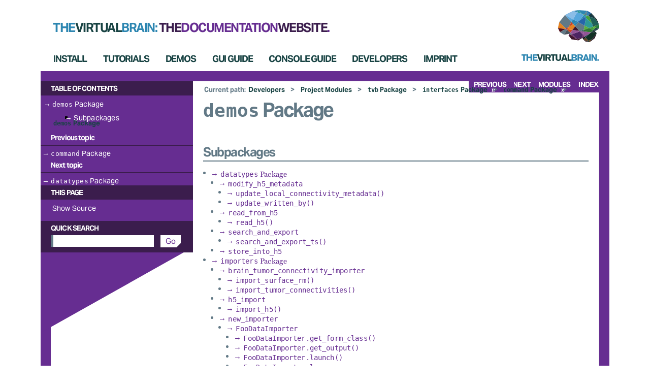

--- FILE ---
content_type: text/html
request_url: https://docs.thevirtualbrain.org/api/tvb.interfaces.command.demos.html
body_size: 3607
content:
<!DOCTYPE html>

<html lang="en" data-content_root="../">
  <head>
    <meta charset="utf-8" />
    <meta name="viewport" content="width=device-width, initial-scale=1.0" /><meta name="viewport" content="width=device-width, initial-scale=1" />

    <title>demos Package &#8212; TVB 2.9-18196 documentation</title>
    <link rel="stylesheet" type="text/css" href="../_static/pygments.css?v=fa44fd50" />
    <link rel="stylesheet" type="text/css" href="../_static/default.css?v=94f10fef" />
    <link rel="stylesheet" type="text/css" href="../_static/tvb_design/base.css?v=82c9f2b8" />
    <link rel="stylesheet" href="../_static/tvb_design/base.css" type="text/css" />
    
    <script src="../_static/documentation_options.js?v=011ae572"></script>
    <script src="../_static/doctools.js?v=888ff710"></script>
    <script src="../_static/sphinx_highlight.js?v=dc90522c"></script>
    
    <link rel="icon" href="../_static/favicon.ico"/>
    <link rel="index" title="Index" href="../genindex.html" />
    <link rel="search" title="Search" href="../search.html" />
    <link rel="next" title="datatypes Package" href="tvb.interfaces.command.demos.datatypes.html" />
    <link rel="prev" title="command Package" href="tvb.interfaces.command.html" /> 
  </head><body>

<div id="tvb_header">
    <a class="header-logo" href="https://www.thevirtualbrain.org/" title="Back to documentation homepage…">
        <img src="../_static/tvb_design/logo_tvb_main.svg" alt="The Virtual Brain logo"/>
    </a>
    
    <a class="header-title" href="../index.html" title="Back to documentation homepage…">
        <p class="title-tvb">The<span>Virtual</span>Brain:</p>
        <p class="title-site"><span>The</span>Documentation<span>website</span>.</p>
    </a>
</div>

    <div class="related" role="navigation" aria-label="related navigation">
      <h3>Navigation</h3>
      <ul>
        <li class="right" style="margin-right: 10px">
          <a href="../genindex.html" title="General Index"
             accesskey="I">index</a></li>
        <li class="right" >
          <a href="../py-modindex.html" title="Python Module Index"
             >modules</a> |</li>
        <li class="right" >
          <a href="tvb.interfaces.command.demos.datatypes.html" title="datatypes Package"
             accesskey="N">next</a> |</li>
        <li class="right" >
          <a href="tvb.interfaces.command.html" title="command Package"
             accesskey="P">previous</a> |</li>
    <li class="nav-main main-home"><a href="../index.html">Home</a>|&nbsp;</li>
    <li class="nav-main main-install"><a href="../manuals/UserGuide/UserGuide-Installation.html">Install</a>|&nbsp;</li>
    <li class="nav-main main-tutorial"><a href="../tutorials/Tutorials.html">Tutorials</a>|&nbsp;</li>
    <li class="nav-main main-demo"><a href="../demos/Demos.html">Demos</a>|&nbsp;</li>
    <li class="nav-main main-gui"><a href="../manuals/UserGuide/UserGuide-UI.html">Gui Guide</a>|&nbsp;</li>
    <li class="nav-main main-console"><a href="../manuals/UserGuide/UserGuide-Shell.html">Console Guide</a>|&nbsp;</li>
    <li class="nav-main main-developer"><a href="../doc_site/top_developers.html">Developers</a>|&nbsp;</li>
    <li class="nav-main main-imprint"><a href="../gdpr/imprint.html">Imprint</a>|&nbsp;</li>

          <li class="nav-item nav-item-1"><a href="../doc_site/top_developers.html" >Developers</a> &#187;</li>
          <li class="nav-item nav-item-2"><a href="index.html" >Project Modules</a> &#187;</li>
          <li class="nav-item nav-item-3"><a href="tvb.html" ><code class="xref py py-mod docutils literal notranslate"><span class="pre">tvb</span></code> Package</a> &#187;</li>
          <li class="nav-item nav-item-4"><a href="tvb.interfaces.html" ><code class="xref py py-mod docutils literal notranslate"><span class="pre">interfaces</span></code> Package</a> &#187;</li>
          <li class="nav-item nav-item-5"><a href="tvb.interfaces.command.html" accesskey="U"><code class="xref py py-mod docutils literal notranslate"><span class="pre">command</span></code> Package</a> &#187;</li>
        <li class="nav-item nav-item-this"><a href=""><code class="xref py py-mod docutils literal notranslate"><span class="pre">demos</span></code> Package</a></li> 
      </ul>
    </div>

      <div class="sphinxsidebar" role="navigation" aria-label="main navigation">
        <div class="sphinxsidebarwrapper">
  <div>
    <h3><a href="../index.html">Table of Contents</a></h3>
    <ul>
<li><a class="reference internal" href="#"><code class="xref py py-mod docutils literal notranslate"><span class="pre">demos</span></code> Package</a><ul>
<li><a class="reference internal" href="#subpackages">Subpackages</a></li>
</ul>
</li>
</ul>

  </div>
  <div>
    <h4>Previous topic</h4>
    <p class="topless"><a href="tvb.interfaces.command.html"
                          title="previous chapter"><code class="xref py py-mod docutils literal notranslate"><span class="pre">command</span></code> Package</a></p>
  </div>
  <div>
    <h4>Next topic</h4>
    <p class="topless"><a href="tvb.interfaces.command.demos.datatypes.html"
                          title="next chapter"><code class="xref py py-mod docutils literal notranslate"><span class="pre">datatypes</span></code> Package</a></p>
  </div>
  <div role="note" aria-label="source link">
    <h3>This Page</h3>
    <ul class="this-page-menu">
      <li><a href="../_sources/api/tvb.interfaces.command.demos.rst.txt"
            rel="nofollow">Show Source</a></li>
    </ul>
   </div>
<div id="searchbox" style="display: none" role="search">
  <h3 id="searchlabel">Quick search</h3>
    <div class="searchformwrapper">
    <form class="search" action="../search.html" method="get">
      <input type="text" name="q" aria-labelledby="searchlabel" autocomplete="off" autocorrect="off" autocapitalize="off" spellcheck="false"/>
      <input type="submit" value="Go" />
    </form>
    </div>
</div>
<script>document.getElementById('searchbox').style.display = "block"</script>
        </div>
      </div>

    <div class="document">
      <div class="documentwrapper">
        <div class="bodywrapper">
          <div class="body" role="main">
            
  <section id="demos-package">
<h1><code class="xref py py-mod docutils literal notranslate"><span class="pre">demos</span></code> Package<a class="headerlink" href="#demos-package" title="Link to this heading">¶</a></h1>
<section id="subpackages">
<h2>Subpackages<a class="headerlink" href="#subpackages" title="Link to this heading">¶</a></h2>
<div class="toctree-wrapper compound">
<ul>
<li class="toctree-l1"><a class="reference internal" href="tvb.interfaces.command.demos.datatypes.html"><code class="xref py py-mod docutils literal notranslate"><span class="pre">datatypes</span></code> Package</a><ul>
<li class="toctree-l2"><a class="reference internal" href="tvb.interfaces.command.demos.datatypes.html#module-tvb.interfaces.command.demos.datatypes.modify_h5_metadata"><code class="xref py py-mod docutils literal notranslate"><span class="pre">modify_h5_metadata</span></code></a><ul>
<li class="toctree-l3"><a class="reference internal" href="tvb.interfaces.command.demos.datatypes.html#tvb.interfaces.command.demos.datatypes.modify_h5_metadata.update_local_connectivity_metadata"><code class="docutils literal notranslate"><span class="pre">update_local_connectivity_metadata()</span></code></a></li>
<li class="toctree-l3"><a class="reference internal" href="tvb.interfaces.command.demos.datatypes.html#tvb.interfaces.command.demos.datatypes.modify_h5_metadata.update_written_by"><code class="docutils literal notranslate"><span class="pre">update_written_by()</span></code></a></li>
</ul>
</li>
<li class="toctree-l2"><a class="reference internal" href="tvb.interfaces.command.demos.datatypes.html#module-tvb.interfaces.command.demos.datatypes.read_from_h5"><code class="xref py py-mod docutils literal notranslate"><span class="pre">read_from_h5</span></code></a><ul>
<li class="toctree-l3"><a class="reference internal" href="tvb.interfaces.command.demos.datatypes.html#tvb.interfaces.command.demos.datatypes.read_from_h5.read_h5"><code class="docutils literal notranslate"><span class="pre">read_h5()</span></code></a></li>
</ul>
</li>
<li class="toctree-l2"><a class="reference internal" href="tvb.interfaces.command.demos.datatypes.html#module-tvb.interfaces.command.demos.datatypes.search_and_export"><code class="xref py py-mod docutils literal notranslate"><span class="pre">search_and_export</span></code></a><ul>
<li class="toctree-l3"><a class="reference internal" href="tvb.interfaces.command.demos.datatypes.html#tvb.interfaces.command.demos.datatypes.search_and_export.search_and_export_ts"><code class="docutils literal notranslate"><span class="pre">search_and_export_ts()</span></code></a></li>
</ul>
</li>
<li class="toctree-l2"><a class="reference internal" href="tvb.interfaces.command.demos.datatypes.html#module-tvb.interfaces.command.demos.datatypes.store_into_h5"><code class="xref py py-mod docutils literal notranslate"><span class="pre">store_into_h5</span></code></a></li>
</ul>
</li>
<li class="toctree-l1"><a class="reference internal" href="tvb.interfaces.command.demos.importers.html"><code class="xref py py-mod docutils literal notranslate"><span class="pre">importers</span></code> Package</a><ul>
<li class="toctree-l2"><a class="reference internal" href="tvb.interfaces.command.demos.importers.html#module-tvb.interfaces.command.demos.importers.brain_tumor_connectivity_importer"><code class="xref py py-mod docutils literal notranslate"><span class="pre">brain_tumor_connectivity_importer</span></code></a><ul>
<li class="toctree-l3"><a class="reference internal" href="tvb.interfaces.command.demos.importers.html#tvb.interfaces.command.demos.importers.brain_tumor_connectivity_importer.import_surface_rm"><code class="docutils literal notranslate"><span class="pre">import_surface_rm()</span></code></a></li>
<li class="toctree-l3"><a class="reference internal" href="tvb.interfaces.command.demos.importers.html#tvb.interfaces.command.demos.importers.brain_tumor_connectivity_importer.import_tumor_connectivities"><code class="docutils literal notranslate"><span class="pre">import_tumor_connectivities()</span></code></a></li>
</ul>
</li>
<li class="toctree-l2"><a class="reference internal" href="tvb.interfaces.command.demos.importers.html#module-tvb.interfaces.command.demos.importers.h5_import"><code class="xref py py-mod docutils literal notranslate"><span class="pre">h5_import</span></code></a><ul>
<li class="toctree-l3"><a class="reference internal" href="tvb.interfaces.command.demos.importers.html#tvb.interfaces.command.demos.importers.h5_import.import_h5"><code class="docutils literal notranslate"><span class="pre">import_h5()</span></code></a></li>
</ul>
</li>
<li class="toctree-l2"><a class="reference internal" href="tvb.interfaces.command.demos.importers.html#module-tvb.interfaces.command.demos.importers.new_importer"><code class="xref py py-mod docutils literal notranslate"><span class="pre">new_importer</span></code></a><ul>
<li class="toctree-l3"><a class="reference internal" href="tvb.interfaces.command.demos.importers.html#tvb.interfaces.command.demos.importers.new_importer.FooDataImporter"><code class="docutils literal notranslate"><span class="pre">FooDataImporter</span></code></a><ul>
<li class="toctree-l4"><a class="reference internal" href="tvb.interfaces.command.demos.importers.html#tvb.interfaces.command.demos.importers.new_importer.FooDataImporter.get_form_class"><code class="docutils literal notranslate"><span class="pre">FooDataImporter.get_form_class()</span></code></a></li>
<li class="toctree-l4"><a class="reference internal" href="tvb.interfaces.command.demos.importers.html#tvb.interfaces.command.demos.importers.new_importer.FooDataImporter.get_output"><code class="docutils literal notranslate"><span class="pre">FooDataImporter.get_output()</span></code></a></li>
<li class="toctree-l4"><a class="reference internal" href="tvb.interfaces.command.demos.importers.html#tvb.interfaces.command.demos.importers.new_importer.FooDataImporter.launch"><code class="docutils literal notranslate"><span class="pre">FooDataImporter.launch()</span></code></a></li>
<li class="toctree-l4"><a class="reference internal" href="tvb.interfaces.command.demos.importers.html#tvb.interfaces.command.demos.importers.new_importer.FooDataImporter.logger"><code class="docutils literal notranslate"><span class="pre">FooDataImporter.logger</span></code></a></li>
</ul>
</li>
<li class="toctree-l3"><a class="reference internal" href="tvb.interfaces.command.demos.importers.html#tvb.interfaces.command.demos.importers.new_importer.FooDataImporterForm"><code class="docutils literal notranslate"><span class="pre">FooDataImporterForm</span></code></a><ul>
<li class="toctree-l4"><a class="reference internal" href="tvb.interfaces.command.demos.importers.html#tvb.interfaces.command.demos.importers.new_importer.FooDataImporterForm.get_upload_information"><code class="docutils literal notranslate"><span class="pre">FooDataImporterForm.get_upload_information()</span></code></a></li>
<li class="toctree-l4"><a class="reference internal" href="tvb.interfaces.command.demos.importers.html#tvb.interfaces.command.demos.importers.new_importer.FooDataImporterForm.get_view_model"><code class="docutils literal notranslate"><span class="pre">FooDataImporterForm.get_view_model()</span></code></a></li>
</ul>
</li>
<li class="toctree-l3"><a class="reference internal" href="tvb.interfaces.command.demos.importers.html#tvb.interfaces.command.demos.importers.new_importer.FooDataImporterModel"><code class="docutils literal notranslate"><span class="pre">FooDataImporterModel</span></code></a><ul>
<li class="toctree-l4"><a class="reference internal" href="tvb.interfaces.command.demos.importers.html#tvb.interfaces.command.demos.importers.new_importer.FooDataImporterModel.array_data"><code class="docutils literal notranslate"><span class="pre">FooDataImporterModel.array_data</span></code></a></li>
</ul>
</li>
</ul>
</li>
<li class="toctree-l2"><a class="reference internal" href="tvb.interfaces.command.demos.importers.html#module-tvb.interfaces.command.demos.importers.new_importer_launcher"><code class="xref py py-mod docutils literal notranslate"><span class="pre">new_importer_launcher</span></code></a></li>
</ul>
</li>
<li class="toctree-l1"><a class="reference internal" href="tvb.interfaces.command.demos.operations.html"><code class="xref py py-mod docutils literal notranslate"><span class="pre">operations</span></code> Package</a><ul>
<li class="toctree-l2"><a class="reference internal" href="tvb.interfaces.command.demos.operations.html#module-tvb.interfaces.command.demos.operations.run_analyzer"><code class="xref py py-mod docutils literal notranslate"><span class="pre">run_analyzer</span></code></a><ul>
<li class="toctree-l3"><a class="reference internal" href="tvb.interfaces.command.demos.operations.html#tvb.interfaces.command.demos.operations.run_analyzer.run_analyzer"><code class="docutils literal notranslate"><span class="pre">run_analyzer()</span></code></a></li>
</ul>
</li>
<li class="toctree-l2"><a class="reference internal" href="tvb.interfaces.command.demos.operations.html#module-tvb.interfaces.command.demos.operations.run_simulation"><code class="xref py py-mod docutils literal notranslate"><span class="pre">run_simulation</span></code></a><ul>
<li class="toctree-l3"><a class="reference internal" href="tvb.interfaces.command.demos.operations.html#tvb.interfaces.command.demos.operations.run_simulation.run_simulation"><code class="docutils literal notranslate"><span class="pre">run_simulation()</span></code></a></li>
</ul>
</li>
</ul>
</li>
<li class="toctree-l1"><a class="reference internal" href="tvb.interfaces.command.demos.project.html"><code class="xref py py-mod docutils literal notranslate"><span class="pre">project</span></code> Package</a><ul>
<li class="toctree-l2"><a class="reference internal" href="tvb.interfaces.command.demos.project.html#module-tvb.interfaces.command.demos.project.project_export"><code class="xref py py-mod docutils literal notranslate"><span class="pre">project_export</span></code></a><ul>
<li class="toctree-l3"><a class="reference internal" href="tvb.interfaces.command.demos.project.html#tvb.interfaces.command.demos.project.project_export.run_export"><code class="docutils literal notranslate"><span class="pre">run_export()</span></code></a></li>
</ul>
</li>
<li class="toctree-l2"><a class="reference internal" href="tvb.interfaces.command.demos.project.html#module-tvb.interfaces.command.demos.project.project_import"><code class="xref py py-mod docutils literal notranslate"><span class="pre">project_import</span></code></a><ul>
<li class="toctree-l3"><a class="reference internal" href="tvb.interfaces.command.demos.project.html#tvb.interfaces.command.demos.project.project_import.run_import"><code class="docutils literal notranslate"><span class="pre">run_import()</span></code></a></li>
</ul>
</li>
</ul>
</li>
</ul>
</div>
</section>
</section>


            <div class="clearer"></div>
          </div>
        </div>
      </div>
      <div class="clearer"></div>
    </div>
    <div class="related" role="navigation" aria-label="related navigation">
      <h3>Navigation</h3>
      <ul>
        <li class="right" style="margin-right: 10px">
          <a href="../genindex.html" title="General Index"
             >index</a></li>
        <li class="right" >
          <a href="../py-modindex.html" title="Python Module Index"
             >modules</a> |</li>
        <li class="right" >
          <a href="tvb.interfaces.command.demos.datatypes.html" title="datatypes Package"
             >next</a> |</li>
        <li class="right" >
          <a href="tvb.interfaces.command.html" title="command Package"
             >previous</a> |</li>
    <li class="nav-main main-home"><a href="../index.html">Home</a>|&nbsp;</li>
    <li class="nav-main main-install"><a href="../manuals/UserGuide/UserGuide-Installation.html">Install</a>|&nbsp;</li>
    <li class="nav-main main-tutorial"><a href="../tutorials/Tutorials.html">Tutorials</a>|&nbsp;</li>
    <li class="nav-main main-demo"><a href="../demos/Demos.html">Demos</a>|&nbsp;</li>
    <li class="nav-main main-gui"><a href="../manuals/UserGuide/UserGuide-UI.html">Gui Guide</a>|&nbsp;</li>
    <li class="nav-main main-console"><a href="../manuals/UserGuide/UserGuide-Shell.html">Console Guide</a>|&nbsp;</li>
    <li class="nav-main main-developer"><a href="../doc_site/top_developers.html">Developers</a>|&nbsp;</li>
    <li class="nav-main main-imprint"><a href="../gdpr/imprint.html">Imprint</a>|&nbsp;</li>

          <li class="nav-item nav-item-1"><a href="../doc_site/top_developers.html" >Developers</a> &#187;</li>
          <li class="nav-item nav-item-2"><a href="index.html" >Project Modules</a> &#187;</li>
          <li class="nav-item nav-item-3"><a href="tvb.html" ><code class="xref py py-mod docutils literal notranslate"><span class="pre">tvb</span></code> Package</a> &#187;</li>
          <li class="nav-item nav-item-4"><a href="tvb.interfaces.html" ><code class="xref py py-mod docutils literal notranslate"><span class="pre">interfaces</span></code> Package</a> &#187;</li>
          <li class="nav-item nav-item-5"><a href="tvb.interfaces.command.html" ><code class="xref py py-mod docutils literal notranslate"><span class="pre">command</span></code> Package</a> &#187;</li>
        <li class="nav-item nav-item-this"><a href=""><code class="xref py py-mod docutils literal notranslate"><span class="pre">demos</span></code> Package</a></li> 
      </ul>
    </div>
    
    <div class="footer" role="contentinfo">
    &#169; Copyright 2013-2022, TVB Team.
      Created using <a href="https://www.sphinx-doc.org/">Sphinx</a> 7.2.6.
    </div>
    <!-- Google Analytics -->
    <script>
		var disableStr = 'ga-disable-UA-20979372-1';

		if (document.cookie.indexOf(disableStr + '=true') > -1) {
			window[disableStr] = true;
		}

		function gaOptout() {
			document.cookie = disableStr + '=true; expires=Thu, 31 Dec 2099 23:59:59 UTC; path=/';
			window[disableStr] = true;
		}
	
        (function(i,s,o,g,r,a,m){i['GoogleAnalyticsObject']=r;i[r]=i[r]||function(){
        (i[r].q=i[r].q||[]).push(arguments)},i[r].l=1*new Date();a=s.createElement(o),
        m=s.getElementsByTagName(o)[0];a.async=1;a.src=g;m.parentNode.insertBefore(a,m)
        })(window,document,'script','//www.google-analytics.com/analytics.js','ga');

        ga('create', 'UA-20979372-1', 'auto', {'allowLinker': true});
        ga('require', 'linker');
        ga('linker:autoLink', ['www.thevirtualbrain.org'] );
		ga('set', 'anonymizeIp', true);
        ga('send', 'pageview');
    </script>
    <!-- End Google Analytics -->

  </body>
</html>

--- FILE ---
content_type: text/css
request_url: https://docs.thevirtualbrain.org/_static/default.css?v=94f10fef
body_size: 8246
content:
/**
 * Alternate Sphinx design
 * Originally created by Armin Ronacher for Werkzeug, adapted by Georg Brandl.
 */

body {
    font-family: 'Lucida Grande', 'Lucida Sans Unicode', 'Geneva', 'Verdana', sans-serif;
    font-size: 14px;
    letter-spacing: -0.01em;
    line-height: 150%;
    text-align: center;
    /*background-color: #AFC1C4; */
    background-color: #BFD1D4;
    color: black;
    padding: 0;
    border: 1px solid #aaa;

    margin: 0px 80px 0px 80px;
    min-width: 740px;
}

a {
    color: #CA7900;
    text-decoration: none;
}

a:hover {
    color: #2491CF;
}

pre {
    font-family: 'Consolas', 'Deja Vu Sans Mono', 'Bitstream Vera Sans Mono', monospace;
    font-size: 0.95em;
    letter-spacing: 0.015em;
    padding: 0.5em;
    border: 1px solid #ccc;
    background-color: #f8f8f8;
}

td.linenos pre {
    padding: 0.5em 0;
    border: 0;
    background-color: transparent;
    color: #aaa;
}

table.highlighttable {
    margin-left: 0.5em;
}

table.highlighttable td {
    padding: 0 0.5em 0 0.5em;
}

cite, code, tt {
    font-family: 'Consolas', 'Deja Vu Sans Mono', 'Bitstream Vera Sans Mono', monospace;
    font-size: 0.95em;
    letter-spacing: 0.01em;
}

hr {
    border: 1px solid #abc;
    margin: 2em;
}

tt {
    background-color: #f2f2f2;
    border-bottom: 1px solid #ddd;
    color: #333;
}

tt.descname {
    background-color: transparent;
    font-weight: bold;
    font-size: 1.2em;
    border: 0;
}

tt.descclassname {
    background-color: transparent;
    border: 0;
}

tt.xref {
    background-color: transparent;
    font-weight: bold;
    border: 0;
}

a tt {
    background-color: transparent;
    font-weight: bold;
    border: 0;
    color: #CA7900;
}

a tt:hover {
    color: #2491CF;
}

dl {
    margin-bottom: 15px;
}

dd p {
    margin-top: 0px;
}

dd ul, dd table {
    margin-bottom: 10px;
}

dd {
    margin-top: 3px;
    margin-bottom: 10px;
    margin-left: 30px;
}

.refcount {
    color: #060;
}

dt:target,
.highlight {
    background-color: #fbe54e;
}

dl.class, dl.function {
    border-top: 2px solid #888;
}

dl.method, dl.attribute {
    border-top: 1px solid #aaa;
}

dl.glossary dt {
    font-weight: bold;
    font-size: 1.1em;
}

pre {
    line-height: 120%;
}

pre a {
    color: inherit;
    text-decoration: underline;
}

.first {
    margin-top: 0 !important;
}

div.document {
    background-color: white;
    text-align: left;
    background-image: url(contents.png);
    background-repeat: repeat-x;
}

/*
div.documentwrapper {
    width: 100%;
}
*/

div.clearer {
    clear: both;
}

div.related h3 {
    display: none;
}

div.related ul {
    background-image: url(navigation.png);
    height: 2em;
    list-style: none;
    border-top: 1px solid #ddd;
    border-bottom: 1px solid #ddd;
    margin: 0;
    padding-left: 10px;
}

div.related ul li {
    margin: 0;
    padding: 0;
    height: 2em;
    float: left;
}

div.related ul li.right {
    float: right;
    margin-right: 5px;
}

div.related ul li a {
    margin: 0;
    padding: 0 5px 0 5px;
    line-height: 1.75em;
    color: #EE9816;
}

div.related ul li a:hover {
    color: #3CA8E7;
}

div.body {
    margin: 0;
    padding: 0.5em 20px 20px 20px;
}

div.bodywrapper {
    margin: 0 290px 0 0;
    border-right: 1px solid #ccc;
}

div.body a {
    text-decoration: underline;
}

div.sphinxsidebar {
    margin: 0;
    padding: 0.5em 15px 15px 0;
    width: 260px;
    float: right;
    text-align: left;
/*    margin-left: -100%; */
}

div.sphinxsidebar h4, div.sphinxsidebar h3 {
    margin: 1em 0 0.5em 0;
    font-size: 0.9em;
    padding: 0.1em 0 0.1em 0.5em;
    color: white;
    border: 1px solid #86989B;
    background-color: #AFC1C4;
}

div.sphinxsidebar ul {
    padding-left: 1.5em;
    margin-top: 7px;
    list-style: none;
    line-height: 130%;
}

div.sphinxsidebar ul ul {
    list-style: square;
    margin-left: 20px;
}

p {
    margin: 0.8em 0 0.5em 0;
}

p.rubric {
    font-weight: bold;
}

h1 {
    margin: 0;
    padding: 0.7em 0 0.3em 0;
    font-size: 1.5em;
    color: #11557C;
}

h2 {
    margin: 1.3em 0 0.2em 0;
    font-size: 1.35em;
    padding: 0;
}

h3 {
    margin: 1em 0 -0.3em 0;
    font-size: 1.2em;
}

h1 a, h2 a, h3 a, h4 a, h5 a, h6 a {
    color: black!important;
}

h1 a.anchor, h2 a.anchor, h3 a.anchor, h4 a.anchor, h5 a.anchor, h6 a.anchor {
    display: none;
    margin: 0 0 0 0.3em;
    padding: 0 0.2em 0 0.2em;
    color: #aaa!important;
}

h1:hover a.anchor, h2:hover a.anchor, h3:hover a.anchor, h4:hover a.anchor,
h5:hover a.anchor, h6:hover a.anchor {
    display: inline;
}

h1 a.anchor:hover, h2 a.anchor:hover, h3 a.anchor:hover, h4 a.anchor:hover,
h5 a.anchor:hover, h6 a.anchor:hover {
    color: #777;
    background-color: #eee;
}

table {
    border-collapse: collapse;
    margin: 0 -0.5em 0 -0.5em;
}

table td, table th {
    padding: 0.2em 0.5em 0.2em 0.5em;
}

div.footer {
    background-color: #E3EFF1;
    color: #86989B;
    padding: 3px 8px 3px 0;
    clear: both;
    font-size: 0.8em;
    text-align: right;
}

div.footer a {
    color: #86989B;
    text-decoration: underline;
}

div.pagination {
    margin-top: 2em;
    padding-top: 0.5em;
    border-top: 1px solid black;
    text-align: center;
}

div.sphinxsidebar ul.toc {
    margin: 1em 0 1em 0;
    padding: 0 0 0 0.5em;
    list-style: none;
}

div.sphinxsidebar ul.toc li {
    margin: 0.5em 0 0.5em 0;
    font-size: 0.9em;
    line-height: 130%;
}

div.sphinxsidebar ul.toc li p {
    margin: 0;
    padding: 0;
}

div.sphinxsidebar ul.toc ul {
    margin: 0.2em 0 0.2em 0;
    padding: 0 0 0 1.8em;
}

div.sphinxsidebar ul.toc ul li {
    padding: 0;
}

div.admonition, div.warning {
    font-size: 0.9em;
    margin: 1em 0 0 0;
    border: 1px solid #86989B;
    background-color: #f7f7f7;
}

div.admonition p, div.warning p {
    margin: 0.5em 1em 0.5em 1em;
    padding: 0;
}

div.admonition pre, div.warning pre {
    margin: 0.4em 1em 0.4em 1em;
}

div.admonition p.admonition-title,
div.warning p.admonition-title {
    margin: 0;
    padding: 0.1em 0 0.1em 0.5em;
    color: white;
    border-bottom: 1px solid #86989B;
    font-weight: bold;
    background-color: #AFC1C4;
}

div.warning {
    border: 1px solid #940000;
}

div.warning p.admonition-title {
    background-color: #CF0000;
    border-bottom-color: #940000;
}

div.admonition ul, div.admonition ol,
div.warning ul, div.warning ol {
    margin: 0.1em 0.5em 0.5em 3em;
    padding: 0;
}

div.versioninfo {
    margin: 1em 0 0 0;
    border: 1px solid #ccc;
    background-color: #DDEAF0;
    padding: 8px;
    line-height: 1.3em;
    font-size: 0.9em;
}


a.headerlink {
    color: #c60f0f!important;
    font-size: 1em;
    margin-left: 6px;
    padding: 0 4px 0 4px;
    text-decoration: none!important;
    visibility: hidden;
}

h1:hover > a.headerlink,
h2:hover > a.headerlink,
h3:hover > a.headerlink,
h4:hover > a.headerlink,
h5:hover > a.headerlink,
h6:hover > a.headerlink,
dt:hover > a.headerlink {
    visibility: visible;
}

a.headerlink:hover {
    background-color: #ccc;
    color: white!important;
}

table.indextable td {
    text-align: left;
    vertical-align: top;
}

table.indextable dl, table.indextable dd {
    margin-top: 0;
    margin-bottom: 0;
}

table.indextable tr.pcap {
    height: 10px;
}

table.indextable tr.cap {
    margin-top: 10px;
    background-color: #f2f2f2;
}

img.toggler {
    margin-right: 3px;
    margin-top: 3px;
    cursor: pointer;
}

img.inheritance {
    border: 0px
}

form.pfform {
    margin: 10px 0 20px 0;
}

table.contentstable {
    width: 90%;
}

table.contentstable p.biglink {
    line-height: 150%;
}

a.biglink {
    font-size: 1.3em;
}

span.linkdescr {
    font-style: italic;
    padding-top: 5px;
    font-size: 90%;
}

ul.search {
    margin: 10px 0 0 20px;
    padding: 0;
}

ul.search li {
    padding: 5px 0 5px 20px;
    background-image: url(file.png);
    background-repeat: no-repeat;
    background-position: 0 7px;
}

ul.search li a {
    font-weight: bold;
}

ul.search li div.context {
    color: #888;
    margin: 2px 0 0 30px;
    text-align: left;
}

ul.keywordmatches li.goodmatch a {
    font-weight: bold;
}

.viewcode-link {
    float: right;
}

.viewcode-back {
    float: right;
}
/* custom TVB classes */

.demo-figure{
    display: inline-block;
    margin: 20px;
}



--- FILE ---
content_type: text/css
request_url: https://docs.thevirtualbrain.org/_static/tvb_design/base.css?v=82c9f2b8
body_size: 21804
content:
/* -------------------------------------------- */
/* The Virtual Brain: DOCS website */
/* Version: 9 */
/* -------------------------------------------- */
/* Created by @twotribes, Germany */
/* -------------------------------------------- */
/* Browser Scope: ALL */
/* StyleSheet Scope: ALL */
/* -------------------------------------------- */

/* !-------------------------------------------- */
/* !Fonts */
/* !-------------------------------------------- */

@import url("https://use.typekit.net/wua0pdc.css");

/* !-------------------------------------------- */
/* !STAGE: General layout */
/* !-------------------------------------------- */

body {
    font-family: "miller-text", Times, serif;
    font-size: 15px;
    letter-spacing: 0.015em;
    line-height: 1.3;
    background-color: #fff;
    border: none;
    -webkit-font-smoothing: antialiased;
    -moz-osx-font-smoothing: grayscale;
}

/* Border & background for outer containers */
div.related,
div.document {
    background: #fff;
    border: 20px solid #662d91;
    border-top: none;
    border-bottom: none;
}

div.related:after {
    content: "";
    display: block;
    clear: both;
}

div.document div.bodywrapper {
    margin: 0 0 0 280px;
}

div.document div.bodywrapper div.body {
    padding-top: 20px;
}

/* Border for Global NavBar */
#tvb_header + div.related {
    border-top: 20px solid #662d91;
    position: relative;
}

/* Border for Footer */
div.footer {
    background-color: #fff;
    border-top: 20px solid #662d91;
}

/* !-------------------------------------------- */
/* !COMPONENT: TVB Logo header */
/* !-------------------------------------------- */

#tvb_header {
    height: 140px;
    position: relative;
}

/* --- TVB Logo */
#tvb_header .header-logo {
    position: absolute;
    top: 20px;
    right: 20px;
}

#tvb_header .header-logo img {
    height: 100px
}

/* --- Website title */
#tvb_header .header-title {
    display: block;
    position: absolute;
    top: 39px;
    left: 24px;
    font-family: "aktiv-grotesk", Helvetica, Arial, sans-serif;
    font-size: 24px;
    font-weight: bold;
    text-transform: uppercase;
    letter-spacing: -0.0625em;
}

#tvb_header .header-title:hover p,
#tvb_header .header-title:hover p span {
    color: #2d86b1;
}

#tvb_header .header-title p {
    display: inline-block;
    margin: 0;
}

/* TVB */
#tvb_header .header-title .title-tvb {
    color: #2d86b1;
}

#tvb_header .header-title .title-tvb span {
    color: #184343;
}

/* Documentation website */
#tvb_header .header-title .title-site {
    color: #662d91;
}

#tvb_header .header-title span {
    color: #3b1d4d;
}

/* !-------------------------------------------- */
/* !COMPONENT: Main + backup navigation */
/* !-------------------------------------------- */

/* --- Main: Nav stripe */
#tvb_header + div.related ul {
    position: absolute;
    top: -60px;
    padding-left: 0;
    background: none;
    border: none;
    font-family: "aktiv-grotesk", Helvetica, Arial, sans-serif;
    font-size: 18px;
    font-weight: bold;
    text-transform: uppercase;
    letter-spacing: -0.0625em;
    width: 100%;
}

#tvb_header + div.related ul em {
    font-style: normal;
}

/* Hide undesired delimiter chars */
#tvb_header + div.related ul li {
    color: #fff;
}

#tvb_header + div.related ul li.right {
    color: #662d91;
}

/* Hide home link in main navigation */
#tvb_header + div.related .nav-main.main-home {
    display: none;
}

/* --- Main: Navigation links */
#tvb_header + div.related ul li.nav-main a {
    padding-right: 20px;
    color: #2d86b1;
    color: #184343;
    transition: color 0.3s ease;
}

#tvb_header + div.related ul li.nav-main a:hover {
    color: #184343;
    color: #2d86b1;
    transition: color 0.3s ease;
}

/* --- Main: Overflow breadcrumb links */
#tvb_header + div.related ul li.nav-main + li.nav-item {
    clear: both;
    margin-left: 297px;
    margin-top: 30px;
}

#tvb_header + div.related ul li.nav-main + li.nav-item:before {
    content: "Current path: ";
    color: #627986;
    display: inline-block;
    padding-left: 5px;
}

#tvb_header + div.related ul li.nav-item {
    font-size: 13px;
    padding-bottom: 10px;
    padding-right: 10px;
    position: relative;
    margin-top: 30px;
    text-transform: none;
    letter-spacing: 0;
}

#tvb_header + div.related ul li.nav-item:not(:last-child):after {
    content: ">";
    color: #627986;
    font-weight: bold;
    position: absolute;
    right: 7px;
    top: 3px;
}

#tvb_header + div.related ul li.nav-item a,
#tvb_header + div.related ul li.nav-item a tt {
    color: #184343;
}

#tvb_header + div.related ul li.nav-item a:hover,
#tvb_header + div.related ul li.nav-item a:hover tt {
    color: #2d86b1;
}


/* --- Main: Paging + index links */
#tvb_header + div.related ul li.right {
    background: #662d91;
    font-size: 14px;
    font-weight: bold;
    text-transform: uppercase;
    letter-spacing: -0.0625em;
    position: absolute;
    top: 54px;
}

#tvb_header + div.related ul li.right a {
    padding: 0 10px 0 10px;
    color: #fff;
    transition: opacity 0.3s ease;
}

#tvb_header + div.related ul li.right a:hover {
    opacity: 0.7;
    transition: opacity 0.3s ease;
}

/* 1st child: index */
#tvb_header + div.related ul li.right:nth-child(1) {
    right: -18px;
}

/* 2nd child: modules */
#tvb_header + div.related ul li.right:nth-child(2) {
    right: 37px;
}

/* 3rd child: next */
#tvb_header + div.related ul li.right:nth-child(3) {
    right: 115px;
}

/* 4th child: previous */
#tvb_header + div.related ul li.right:nth-child(4) {
    right: 163px;
}

/* --- Backup: Nav stripe */
div.document + div.related ul {
    background: none;
    border: none;
    border-top: 1px solid #662d91;
    font-family: "aktiv-grotesk", Helvetica, Arial, sans-serif;
    font-size: 15px;
    line-height: 30px;
    height: 30px;
}

div.document + div.related ul em {
    font-style: normal;
}

/* Hide undesired delimiter chars */
div.document + div.related ul li {
    color: #fff;
}

div.document + div.related ul li.right {
    color: #662d91;
}

/* --- Backup: Navigation links */
div.document + div.related ul li.nav-main a,
div.document + div.related ul li.nav-item a {
    padding-right: 20px;
    color: #2d86b1;
    color: #184343;
    transition: color 0.3s ease;
}

div.document + div.related ul li.nav-main a:hover,
div.document + div.related ul li.nav-item a:hover {
    color: #184343;
    color: #2d86b1;
    transition: color 0.3s ease;
}

/* --- Backup: Overflow breadcrumb links */
div.document + div.related ul li.nav-main + li.nav-item {
    clear: both;
}

div.document + div.related ul li.nav-main + li.nav-item:before {
    content: "Current path: ";
    color: #627986;
    display: inline-block;
    padding-left: 5px;
}

div.document + div.related ul li.nav-item {
    font-size: 13px;
    padding-bottom: 10px;
    position: relative;
}

div.document + div.related ul li.nav-item:not(:last-child):after {
    content: ">";
    color: #627986;
    font-weight: bold;
    position: absolute;
    right: 7px;
    top: 2px;
}

div.document + div.related ul li.nav-item a tt {
    color: inherit;
}

div.document + div.related ul li.nav-item a:hover tt {
    color: inherit;
}

/* --- Backup: Paging + index links */
div.document + div.related ul li.right {
    background: #662d91;
    font-size: 14px;
    font-weight: bold;
    text-transform: uppercase;
    letter-spacing: -0.0625em;
    height: 30px;
    position: relative;
}

div.document + div.related ul li.right a {
    padding: 0 10px 0 10px;
    color: #fff;
    transition: opacity 0.3s ease;
}

div.document + div.related ul li.right a:hover {
    opacity: 0.7;
    transition: opacity 0.3s ease;
}

/* 1st child: index */
div.document + div.related ul li.right:nth-child(1) {
    right: -19px;
}

/* 2nd child: modules */
div.document + div.related ul li.right:nth-child(2) {
    right: -32px;
}

/* 3rd child: next */
div.document + div.related ul li.right:nth-child(3) {
    right: -46px;
}

/* 4th child: previous */
div.document + div.related ul li.right:nth-child(4) {
    right: -56px;
}

/* !-------------------------------------------- */
/* !COMPONENT: Sidebar */
/* !-------------------------------------------- */

div.sphinxsidebar {
    font-family: "aktiv-grotesk", Helvetica, Arial, sans-serif;
    padding: 0 0 160px 0;
    float: left;
    background: transparent url("./back_docs_subnav.svg") bottom right no-repeat;
    width: 300px;
}

/* --- Menu headlines */
div.sphinxsidebar h3 {
    background: #3b1d4d;
    color: #fff;
    padding: 5px 20px 5px 20px;
    margin: 0;
    border: none;
    text-transform: uppercase;
    font-size: 14px;
    letter-spacing: -0.0625em;
}

div.sphinxsidebar h4 {
    background: none;
    border: none;
    border-bottom: 2px solid #3b1d4d;
    color: #fff;
    padding: 5px 20px 5px 20px;
    margin: 0;
    font-size: 14px;
    letter-spacing: -0.0625em;
}

div.sphinxsidebar * + h3,
div.sphinxsidebar * + h4 {
    margin-top: 20px;
}

div.sphinxsidebar h3 a {
    display: block;
    color: #fff !important;
}

/* --- Menu link containers, can be nested */
div.sphinxsidebar div.sphinxsidebarwrapper > ul {
    padding: 5px 20px 0 20px;
    margin-top: 0;
}

div.sphinxsidebar div.sphinxsidebarwrapper > ul li {
    margin-top: 3px;
    list-style: none;
    line-height: 1.2;
}

div.sphinxsidebar div.sphinxsidebarwrapper > ul ul {
    margin-top: 0;
    margin-left: 378px;
}

div.sphinxsidebar div.sphinxsidebarwrapper p.topless {
    padding: 5px 20px 0 20px;
    margin: 0;
}

/* Actual links */
div.sphinxsidebar a.reference,
div.sphinxsidebar p.topless a,
div.sphinxsidebar a[rel="nofollow"] {
    font-size: 14px;
    color: #fff;
    transition: opacity 0.3s ease;
}

div.sphinxsidebar a.reference,
div.sphinxsidebar p.topless a {
    margin-left: -17px;
}

div.sphinxsidebar a.reference code,
div.sphinxsidebar p.topless a tt {
    color: inherit;
}

div.sphinxsidebar a.reference em,
div.sphinxsidebar p.topless a em,
div.sphinxsidebar a.reference cite,
div.sphinxsidebar p.topless a cite {
    font-style: normal;
}

div.sphinxsidebar a.reference:before,
div.sphinxsidebar p.topless a:before {
    font-family: "miller-text", Times, serif;
    content: "\2192 \00a0";
    color: inherit;
    white-space: nowrap;
}

div.sphinxsidebar a.reference:hover,
div.sphinxsidebar p.topless a:hover,
div.sphinxsidebar a[rel="nofollow"]:hover {
    opacity: 0.7;
    transition: opacity 0.3s ease;
}

div.sphinxsidebar a.reference:hover code,
div.sphinxsidebar p.topless a:hover tt {
    color: inherit;
}

/* --- Quick search */
div.sphinxsidebar #searchbox form {
    padding: 0 20px 10px 20px;
    background: #3b1d4d;
    position: relative;
}

/* Input field + button */
div.sphinxsidebar #searchbox form input[type="text"] {
    display: inline-block;
    vertical-align: top;
    margin: 0;
    width: calc(100% - 70px);
    font-family: inherit;
    font-size: 13px;
    font-weight: 400;
    line-height: 15px;
    outline: none;
    box-shadow: none; /* suppress Firefox default styles for required fields */
    color: #000;
    background-color: #fff;
    border-radius: 0;
    border: none;
    border-left: 5px solid #627986;
    padding: 4px;
    -webkit-appearance: none; /* Prevents iOS Safari from putting an inner drop shadow inside the field */
    transition: all 0.3s ease;
}

div.sphinxsidebar #searchbox form input[type="text"]:focus {
    transition: all 0.3s ease;
    color: #000;
    border-left-color: #e48120;
}

div.sphinxsidebar #searchbox form input[type="submit"] {
    border: none;
    border-radius: 0;
    display: inline-block;
    vertical-align: top;
    margin: 0 0 0 10px;
    padding: 0;
    background: #fff;
    color: #662d91;
    font-family: inherit;
    font-size: inherit;
    line-height: 24px;
    font-weight: 400;
    text-align: inherit;
    height: 24px;
    padding: 0 10px 0 10px;
    cursor: pointer;
    overflow: hidden;
    -webkit-appearance: none;
}

div.sphinxsidebar #searchbox form input[type="submit"]:hover {
    color: #000;
}

div.sphinxsidebar #searchbox form:after {
    content: "";
    display: block;
    position: absolute;
    bottom: 0px;
    right: 15px;
    width: 0;
    height: 0;
    border: 8px solid transparent;
    border-top-color: #3b1d4d;
    transform: rotateZ(-45deg);
}

/* Field comment */
div.sphinxsidebar #searchbox .searchtip {
    font-family: "miller-text", Times, serif;
    padding-left: 20px;
    padding-right: 20px;
    font-size: inherit;
    color: #fff;
}

/* Special button for search results */
div.sphinxsidebar #searchbox .highlight-link a {
    font-size: 14px;
    color: #fff;
    transition: opacity 0.3s ease;
}

div.sphinxsidebar #searchbox .highlight-link a:before {
    font-family: "miller-text", Times, serif;
    content: "\2192 \00a0";
    color: inherit;
    white-space: nowrap;
}

div.sphinxsidebar #searchbox .highlight-link a:hover {
    opacity: 0.7;
    transition: opacity 0.3s ease;
}

/* !-------------------------------------------- */
/* !COMPONENT: Footer copyright */
/* !-------------------------------------------- */

div.footer {
    font-family: "aktiv-grotesk", Helvetica, Arial, sans-serif;
    font-size: 12px;
    color: #627986;
    padding: 10px 20px 10px 0;
}

div.footer a {
    color: #627986;
    transition: color 0.3s ease;
}

div.footer a:hover {
    color: #3b1d4d;
    transition: color 0.3s ease;
}

/* !-------------------------------------------- */
/* !COMPONENT: Headlines */
/* !-------------------------------------------- */

/* --- Standard headline formatting */
h1, h2, h3, h4, h5 {
    font-family: "aktiv-grotesk", Helvetica, Arial, sans-serif;
}

h1 {
    font-size: 38px;
    font-weight: bold;
    letter-spacing: -0.0625em;
    color: #627986;
    padding-top: 0;
    margin-top: 12px;
}

h2 {
    color: #627986;
    font-size: 24px;
    letter-spacing: -0.0625em;
    padding-bottom: 1px;
    border-bottom: 2px solid #627986;
    margin-bottom: 0.5em;
}

h3 {
    color: #627986;
    font-size: 20px;
    letter-spacing: -0.0625em;
    padding-bottom: 0.2em;
    margin-bottom: 0.5em;
}

h4, h5 {
    color: #627986;
    font-size: 16px;
    padding-bottom: 0.2em;
    margin-bottom: 0.5em;
}

/* Embedded styles */
h1 em,
h2 em,
h3 em,
h4 em,
h5 em,
h1 cite,
h2 cite,
h3 cite,
h4 cite,
h5 cite {
    font-style: normal;
}

h1 tt,
h2 tt,
h3 tt,
h4 tt,
h5 tt {
    color: inherit;
}

/* --- Header links */
a.headerlink {
    color: #662d91 !important;
}

a.headerlink:before {
    display: none;
}

a.headerlink:hover {
    background: none;
    color: #3b1d4d !important;
}

/* !-------------------------------------------- */
/* !COMPONENT: General links */
/* !-------------------------------------------- */

body div.document a {
    text-decoration: none;
    color: #662d91;
    transition: color 0.3s ease;
}

body div.document a tt {
    color: inherit;
}

body div.document a:before {
    font-family: "miller-text", Times, serif;
    content: "\2192 \00a0";
    color: inherit;
    white-space: nowrap;
}

body div.document a:hover {
    color: #3b1d4d;
    transition: color 0.3s ease;
}

body div.document a:hover tt {
    color: inherit;
}

/* !-------------------------------------------- */
/* !COMPONENT: Boxes */
/* !-------------------------------------------- */

/* --- Notes & warnings */
body div.document .admonition {
    font-size: inherit;
    border: 1px solid #627986;
    background-color: #fff;
    font-size: 14px;
}

body div.document .admonition.warning {
    border-color: #CD4422;
}

body div.document .admonition.caution {
    border-color: #e48120;
}

body div.document .admonition-title {
    border: none;
    background: #627986;
    color: #fff;
    font-size: 12px;
    text-transform: uppercase;
    font-family: "aktiv-grotesk", Helvetica, Arial, sans-serif;
}

body div.document .admonition.warning .admonition-title {
    background: #CD4422;
}

body div.document .admonition.caution .admonition-title {
    background: #e48120;
}

/* --- Code snippets */
body div.document .highlight {
    margin-top: 1em;
    margin-bottom: 1em;
    background: none;
}

body div.document pre {
    border: none;
    border-left: 5px solid #627986;
    word-wrap: break-word;
}

/* !-------------------------------------------- */
/* !COMPONENT: Lists & Rulers */
/* !-------------------------------------------- */

/* --- Rulers?!?! KILL THEM WITH FIRE!! */
body div.document hr {
    display: none;
}

/* --- Lists */
body div.document ul {
    margin-left: 0;
    padding-left: 0;
}

body div.document ul li {
    list-style: none;
    position: relative;
    padding-left: 15px;
}

body div.document ul li:before {
    content: "";
    display: block;
    position: absolute;
    top: 0.35em;
    left: 0;
    height: 5px;
    width: 5px;
    border-radius: 50%;
    background-color: #627986;
}

body div.document ol li::marker {
    font-family: "aktiv-grotesk", Helvetica, Arial, sans-serif;
    font-weight: bold;
    color: #627986;
}

/* !-------------------------------------------- */
/* !COMPONENT: Tables */
/* !-------------------------------------------- */

body div.document table {
    margin: 1em 0 1em 0;
    border: none;
}

body div.document table tr {
    border-bottom: 1px solid #627986;
}

/* --- Index tables (used for index and modules) */
body div.document table.indextable {
    width: 100%;
}

body div.document table.indextable tr {
    border: none;
}

body div.document table.indextable td {
    font-family: "aktiv-grotesk", Helvetica, Arial, sans-serif;
    font-size: 13px;
    padding: 10px 10px 0 0;
}

/* Modules index */
body div.document table.indextable.modindextable tr.cap {
    background: #627986;
}


body div.document table.indextable.modindextable td {
    padding-top: 5px;
}

body div.document table.indextable.modindextable strong {
    font-size: 18px;
    color: #fff;
}

/* Internal dl structures */
body div.document table.indextable dt {
    padding: 5px;
    background: #f8f8f8;
    border-left: 1px solid #627986;
    margin-bottom: 5px;
    word-break: break-all;
}

body div.document table.indextable dd dl dt {
    padding: 0;
    background: none;
    border-left: none;
    margin-bottom: 0;
}

body div.document table.indextable dd dl dt + dt {
    margin-top: 5px;
}

body div.document table.indextable dd {
    margin-bottom: 2em;
    word-break: break-all;
}

/* !-------------------------------------------- */
/* !COMPONENT: Code classes */
/* !-------------------------------------------- */

body div.document dl.class,
body div.document dl.function {
    border-top: none;
    margin-top: 1.5em;
    margin-bottom: 1.5em;
}

body div.document dl.class + dl.class,
body div.document dl.function + dl.function {
    margin-top: 2.5em;
}

body div.document dl.class dt,
body div.document dl.function dt {
    background: #f8f8f8;
    padding: 5px 5px 5px 5px;
}

body div.document dl.class dd,
body div.document dl.function dd {
    margin-left: 0;
    margin-top: 0;
    padding-left: 10px;
    padding-top: 10px;
    border-top: 1px solid #627986;
    border-left: 5px solid #627986;
}

body div.document dl.method dd,
body div.document dl.attribute dd {
    border-left-width: 3px;
}

body div.document dl dd:empty {
    border: none;
    padding: 0;
}

body div.document dl.method,
body div.document dl.attribute {
    border-top: none;
}

body div.document dl.method a.reference.internal,
body div.document dl.attribute a.reference.internal,
body div.document dl.class a.reference.internal,
body div.document dl.function a.reference.internal {
    float: right;
}

body div.document dl.method tt.descname,
body div.document dl.attribute tt.descname,
body div.document dl.class tt.descname,
body div.document dl.function tt.descname {
    font-size: 1em;
}

/* !-------------------------------------------- */
/* !COMPONENT: Image boxes */
/* !-------------------------------------------- */

div.figure {
    margin-top: 1em;
    margin-bottom: 1em;
}

/* --- Image caption */
div.figure .caption {
    display: inline-block;
    font-family: "aktiv-grotesk", Helvetica, Arial, sans-serif;
    font-size: 13px;
    background: rgba(98, 121, 134, 0.3);
    margin: 0;
    padding: 5px;
}

div.figure .caption em {
    font-style: normal;
}

/* --- Image zoom button */
a.reference.image-reference {
    position: relative;
    display: block;
    width: 100%;
    height: 100%;
}

a.reference.image-reference + a.reference.image-reference {
    margin-bottom: 1em;
}

/* Triangle background */
a.reference.image-reference:before {
    content: "";
    display: block;
    position: absolute;
    bottom: -30px;
    left: -30px;
    width: 0;
    height: 0;
    border: 30px solid transparent;
    border-top-color: #662d91;
    color: #fff;
    transform: rotateZ(45deg);
    transition: border 0.5s ease;
    z-index: 10;
}

a.reference.image-reference:hover:before {
    border-top-color: #3b1d4d;
}

/* Loupe icon */
a.reference.image-reference:after {
    content: "";
    display: block;
    position: absolute;
    bottom: -9px;
    left: -23px;
    width: 70px;
    height: 33px;
    background: url("./icon_zoom.svg") center 4px no-repeat;
    background-size: 15px;
    z-index: 11;
}

/* --- Image */
a.reference.image-reference img {
    border: 1px solid rgba(0, 0, 0, 0.1);
    border-bottom: none;
    max-width: 100%;
    transition: opacity 0.3s ease;
}

a.reference.image-reference:hover img {
    opacity: 0.6;
    transition: opacity 0.3s ease;
}

/* --- Suppress zoom button for logo displays (e.g. http://docs.thevirtualbrain.org/index.html) */
a.reference.image-reference[href^="_images/logo"]:before,
a.reference.image-reference[href^="_images/logo"]:after {
    display: none;
}

a.reference.image-reference[href^="_images/logo"] img {
    border: none;
}



--- FILE ---
content_type: text/css
request_url: https://docs.thevirtualbrain.org/_static/tvb_design/base.css
body_size: 21804
content:
/* -------------------------------------------- */
/* The Virtual Brain: DOCS website */
/* Version: 9 */
/* -------------------------------------------- */
/* Created by @twotribes, Germany */
/* -------------------------------------------- */
/* Browser Scope: ALL */
/* StyleSheet Scope: ALL */
/* -------------------------------------------- */

/* !-------------------------------------------- */
/* !Fonts */
/* !-------------------------------------------- */

@import url("https://use.typekit.net/wua0pdc.css");

/* !-------------------------------------------- */
/* !STAGE: General layout */
/* !-------------------------------------------- */

body {
    font-family: "miller-text", Times, serif;
    font-size: 15px;
    letter-spacing: 0.015em;
    line-height: 1.3;
    background-color: #fff;
    border: none;
    -webkit-font-smoothing: antialiased;
    -moz-osx-font-smoothing: grayscale;
}

/* Border & background for outer containers */
div.related,
div.document {
    background: #fff;
    border: 20px solid #662d91;
    border-top: none;
    border-bottom: none;
}

div.related:after {
    content: "";
    display: block;
    clear: both;
}

div.document div.bodywrapper {
    margin: 0 0 0 280px;
}

div.document div.bodywrapper div.body {
    padding-top: 20px;
}

/* Border for Global NavBar */
#tvb_header + div.related {
    border-top: 20px solid #662d91;
    position: relative;
}

/* Border for Footer */
div.footer {
    background-color: #fff;
    border-top: 20px solid #662d91;
}

/* !-------------------------------------------- */
/* !COMPONENT: TVB Logo header */
/* !-------------------------------------------- */

#tvb_header {
    height: 140px;
    position: relative;
}

/* --- TVB Logo */
#tvb_header .header-logo {
    position: absolute;
    top: 20px;
    right: 20px;
}

#tvb_header .header-logo img {
    height: 100px
}

/* --- Website title */
#tvb_header .header-title {
    display: block;
    position: absolute;
    top: 39px;
    left: 24px;
    font-family: "aktiv-grotesk", Helvetica, Arial, sans-serif;
    font-size: 24px;
    font-weight: bold;
    text-transform: uppercase;
    letter-spacing: -0.0625em;
}

#tvb_header .header-title:hover p,
#tvb_header .header-title:hover p span {
    color: #2d86b1;
}

#tvb_header .header-title p {
    display: inline-block;
    margin: 0;
}

/* TVB */
#tvb_header .header-title .title-tvb {
    color: #2d86b1;
}

#tvb_header .header-title .title-tvb span {
    color: #184343;
}

/* Documentation website */
#tvb_header .header-title .title-site {
    color: #662d91;
}

#tvb_header .header-title span {
    color: #3b1d4d;
}

/* !-------------------------------------------- */
/* !COMPONENT: Main + backup navigation */
/* !-------------------------------------------- */

/* --- Main: Nav stripe */
#tvb_header + div.related ul {
    position: absolute;
    top: -60px;
    padding-left: 0;
    background: none;
    border: none;
    font-family: "aktiv-grotesk", Helvetica, Arial, sans-serif;
    font-size: 18px;
    font-weight: bold;
    text-transform: uppercase;
    letter-spacing: -0.0625em;
    width: 100%;
}

#tvb_header + div.related ul em {
    font-style: normal;
}

/* Hide undesired delimiter chars */
#tvb_header + div.related ul li {
    color: #fff;
}

#tvb_header + div.related ul li.right {
    color: #662d91;
}

/* Hide home link in main navigation */
#tvb_header + div.related .nav-main.main-home {
    display: none;
}

/* --- Main: Navigation links */
#tvb_header + div.related ul li.nav-main a {
    padding-right: 20px;
    color: #2d86b1;
    color: #184343;
    transition: color 0.3s ease;
}

#tvb_header + div.related ul li.nav-main a:hover {
    color: #184343;
    color: #2d86b1;
    transition: color 0.3s ease;
}

/* --- Main: Overflow breadcrumb links */
#tvb_header + div.related ul li.nav-main + li.nav-item {
    clear: both;
    margin-left: 297px;
    margin-top: 30px;
}

#tvb_header + div.related ul li.nav-main + li.nav-item:before {
    content: "Current path: ";
    color: #627986;
    display: inline-block;
    padding-left: 5px;
}

#tvb_header + div.related ul li.nav-item {
    font-size: 13px;
    padding-bottom: 10px;
    padding-right: 10px;
    position: relative;
    margin-top: 30px;
    text-transform: none;
    letter-spacing: 0;
}

#tvb_header + div.related ul li.nav-item:not(:last-child):after {
    content: ">";
    color: #627986;
    font-weight: bold;
    position: absolute;
    right: 7px;
    top: 3px;
}

#tvb_header + div.related ul li.nav-item a,
#tvb_header + div.related ul li.nav-item a tt {
    color: #184343;
}

#tvb_header + div.related ul li.nav-item a:hover,
#tvb_header + div.related ul li.nav-item a:hover tt {
    color: #2d86b1;
}


/* --- Main: Paging + index links */
#tvb_header + div.related ul li.right {
    background: #662d91;
    font-size: 14px;
    font-weight: bold;
    text-transform: uppercase;
    letter-spacing: -0.0625em;
    position: absolute;
    top: 54px;
}

#tvb_header + div.related ul li.right a {
    padding: 0 10px 0 10px;
    color: #fff;
    transition: opacity 0.3s ease;
}

#tvb_header + div.related ul li.right a:hover {
    opacity: 0.7;
    transition: opacity 0.3s ease;
}

/* 1st child: index */
#tvb_header + div.related ul li.right:nth-child(1) {
    right: -18px;
}

/* 2nd child: modules */
#tvb_header + div.related ul li.right:nth-child(2) {
    right: 37px;
}

/* 3rd child: next */
#tvb_header + div.related ul li.right:nth-child(3) {
    right: 115px;
}

/* 4th child: previous */
#tvb_header + div.related ul li.right:nth-child(4) {
    right: 163px;
}

/* --- Backup: Nav stripe */
div.document + div.related ul {
    background: none;
    border: none;
    border-top: 1px solid #662d91;
    font-family: "aktiv-grotesk", Helvetica, Arial, sans-serif;
    font-size: 15px;
    line-height: 30px;
    height: 30px;
}

div.document + div.related ul em {
    font-style: normal;
}

/* Hide undesired delimiter chars */
div.document + div.related ul li {
    color: #fff;
}

div.document + div.related ul li.right {
    color: #662d91;
}

/* --- Backup: Navigation links */
div.document + div.related ul li.nav-main a,
div.document + div.related ul li.nav-item a {
    padding-right: 20px;
    color: #2d86b1;
    color: #184343;
    transition: color 0.3s ease;
}

div.document + div.related ul li.nav-main a:hover,
div.document + div.related ul li.nav-item a:hover {
    color: #184343;
    color: #2d86b1;
    transition: color 0.3s ease;
}

/* --- Backup: Overflow breadcrumb links */
div.document + div.related ul li.nav-main + li.nav-item {
    clear: both;
}

div.document + div.related ul li.nav-main + li.nav-item:before {
    content: "Current path: ";
    color: #627986;
    display: inline-block;
    padding-left: 5px;
}

div.document + div.related ul li.nav-item {
    font-size: 13px;
    padding-bottom: 10px;
    position: relative;
}

div.document + div.related ul li.nav-item:not(:last-child):after {
    content: ">";
    color: #627986;
    font-weight: bold;
    position: absolute;
    right: 7px;
    top: 2px;
}

div.document + div.related ul li.nav-item a tt {
    color: inherit;
}

div.document + div.related ul li.nav-item a:hover tt {
    color: inherit;
}

/* --- Backup: Paging + index links */
div.document + div.related ul li.right {
    background: #662d91;
    font-size: 14px;
    font-weight: bold;
    text-transform: uppercase;
    letter-spacing: -0.0625em;
    height: 30px;
    position: relative;
}

div.document + div.related ul li.right a {
    padding: 0 10px 0 10px;
    color: #fff;
    transition: opacity 0.3s ease;
}

div.document + div.related ul li.right a:hover {
    opacity: 0.7;
    transition: opacity 0.3s ease;
}

/* 1st child: index */
div.document + div.related ul li.right:nth-child(1) {
    right: -19px;
}

/* 2nd child: modules */
div.document + div.related ul li.right:nth-child(2) {
    right: -32px;
}

/* 3rd child: next */
div.document + div.related ul li.right:nth-child(3) {
    right: -46px;
}

/* 4th child: previous */
div.document + div.related ul li.right:nth-child(4) {
    right: -56px;
}

/* !-------------------------------------------- */
/* !COMPONENT: Sidebar */
/* !-------------------------------------------- */

div.sphinxsidebar {
    font-family: "aktiv-grotesk", Helvetica, Arial, sans-serif;
    padding: 0 0 160px 0;
    float: left;
    background: transparent url("./back_docs_subnav.svg") bottom right no-repeat;
    width: 300px;
}

/* --- Menu headlines */
div.sphinxsidebar h3 {
    background: #3b1d4d;
    color: #fff;
    padding: 5px 20px 5px 20px;
    margin: 0;
    border: none;
    text-transform: uppercase;
    font-size: 14px;
    letter-spacing: -0.0625em;
}

div.sphinxsidebar h4 {
    background: none;
    border: none;
    border-bottom: 2px solid #3b1d4d;
    color: #fff;
    padding: 5px 20px 5px 20px;
    margin: 0;
    font-size: 14px;
    letter-spacing: -0.0625em;
}

div.sphinxsidebar * + h3,
div.sphinxsidebar * + h4 {
    margin-top: 20px;
}

div.sphinxsidebar h3 a {
    display: block;
    color: #fff !important;
}

/* --- Menu link containers, can be nested */
div.sphinxsidebar div.sphinxsidebarwrapper > ul {
    padding: 5px 20px 0 20px;
    margin-top: 0;
}

div.sphinxsidebar div.sphinxsidebarwrapper > ul li {
    margin-top: 3px;
    list-style: none;
    line-height: 1.2;
}

div.sphinxsidebar div.sphinxsidebarwrapper > ul ul {
    margin-top: 0;
    margin-left: 378px;
}

div.sphinxsidebar div.sphinxsidebarwrapper p.topless {
    padding: 5px 20px 0 20px;
    margin: 0;
}

/* Actual links */
div.sphinxsidebar a.reference,
div.sphinxsidebar p.topless a,
div.sphinxsidebar a[rel="nofollow"] {
    font-size: 14px;
    color: #fff;
    transition: opacity 0.3s ease;
}

div.sphinxsidebar a.reference,
div.sphinxsidebar p.topless a {
    margin-left: -17px;
}

div.sphinxsidebar a.reference code,
div.sphinxsidebar p.topless a tt {
    color: inherit;
}

div.sphinxsidebar a.reference em,
div.sphinxsidebar p.topless a em,
div.sphinxsidebar a.reference cite,
div.sphinxsidebar p.topless a cite {
    font-style: normal;
}

div.sphinxsidebar a.reference:before,
div.sphinxsidebar p.topless a:before {
    font-family: "miller-text", Times, serif;
    content: "\2192 \00a0";
    color: inherit;
    white-space: nowrap;
}

div.sphinxsidebar a.reference:hover,
div.sphinxsidebar p.topless a:hover,
div.sphinxsidebar a[rel="nofollow"]:hover {
    opacity: 0.7;
    transition: opacity 0.3s ease;
}

div.sphinxsidebar a.reference:hover code,
div.sphinxsidebar p.topless a:hover tt {
    color: inherit;
}

/* --- Quick search */
div.sphinxsidebar #searchbox form {
    padding: 0 20px 10px 20px;
    background: #3b1d4d;
    position: relative;
}

/* Input field + button */
div.sphinxsidebar #searchbox form input[type="text"] {
    display: inline-block;
    vertical-align: top;
    margin: 0;
    width: calc(100% - 70px);
    font-family: inherit;
    font-size: 13px;
    font-weight: 400;
    line-height: 15px;
    outline: none;
    box-shadow: none; /* suppress Firefox default styles for required fields */
    color: #000;
    background-color: #fff;
    border-radius: 0;
    border: none;
    border-left: 5px solid #627986;
    padding: 4px;
    -webkit-appearance: none; /* Prevents iOS Safari from putting an inner drop shadow inside the field */
    transition: all 0.3s ease;
}

div.sphinxsidebar #searchbox form input[type="text"]:focus {
    transition: all 0.3s ease;
    color: #000;
    border-left-color: #e48120;
}

div.sphinxsidebar #searchbox form input[type="submit"] {
    border: none;
    border-radius: 0;
    display: inline-block;
    vertical-align: top;
    margin: 0 0 0 10px;
    padding: 0;
    background: #fff;
    color: #662d91;
    font-family: inherit;
    font-size: inherit;
    line-height: 24px;
    font-weight: 400;
    text-align: inherit;
    height: 24px;
    padding: 0 10px 0 10px;
    cursor: pointer;
    overflow: hidden;
    -webkit-appearance: none;
}

div.sphinxsidebar #searchbox form input[type="submit"]:hover {
    color: #000;
}

div.sphinxsidebar #searchbox form:after {
    content: "";
    display: block;
    position: absolute;
    bottom: 0px;
    right: 15px;
    width: 0;
    height: 0;
    border: 8px solid transparent;
    border-top-color: #3b1d4d;
    transform: rotateZ(-45deg);
}

/* Field comment */
div.sphinxsidebar #searchbox .searchtip {
    font-family: "miller-text", Times, serif;
    padding-left: 20px;
    padding-right: 20px;
    font-size: inherit;
    color: #fff;
}

/* Special button for search results */
div.sphinxsidebar #searchbox .highlight-link a {
    font-size: 14px;
    color: #fff;
    transition: opacity 0.3s ease;
}

div.sphinxsidebar #searchbox .highlight-link a:before {
    font-family: "miller-text", Times, serif;
    content: "\2192 \00a0";
    color: inherit;
    white-space: nowrap;
}

div.sphinxsidebar #searchbox .highlight-link a:hover {
    opacity: 0.7;
    transition: opacity 0.3s ease;
}

/* !-------------------------------------------- */
/* !COMPONENT: Footer copyright */
/* !-------------------------------------------- */

div.footer {
    font-family: "aktiv-grotesk", Helvetica, Arial, sans-serif;
    font-size: 12px;
    color: #627986;
    padding: 10px 20px 10px 0;
}

div.footer a {
    color: #627986;
    transition: color 0.3s ease;
}

div.footer a:hover {
    color: #3b1d4d;
    transition: color 0.3s ease;
}

/* !-------------------------------------------- */
/* !COMPONENT: Headlines */
/* !-------------------------------------------- */

/* --- Standard headline formatting */
h1, h2, h3, h4, h5 {
    font-family: "aktiv-grotesk", Helvetica, Arial, sans-serif;
}

h1 {
    font-size: 38px;
    font-weight: bold;
    letter-spacing: -0.0625em;
    color: #627986;
    padding-top: 0;
    margin-top: 12px;
}

h2 {
    color: #627986;
    font-size: 24px;
    letter-spacing: -0.0625em;
    padding-bottom: 1px;
    border-bottom: 2px solid #627986;
    margin-bottom: 0.5em;
}

h3 {
    color: #627986;
    font-size: 20px;
    letter-spacing: -0.0625em;
    padding-bottom: 0.2em;
    margin-bottom: 0.5em;
}

h4, h5 {
    color: #627986;
    font-size: 16px;
    padding-bottom: 0.2em;
    margin-bottom: 0.5em;
}

/* Embedded styles */
h1 em,
h2 em,
h3 em,
h4 em,
h5 em,
h1 cite,
h2 cite,
h3 cite,
h4 cite,
h5 cite {
    font-style: normal;
}

h1 tt,
h2 tt,
h3 tt,
h4 tt,
h5 tt {
    color: inherit;
}

/* --- Header links */
a.headerlink {
    color: #662d91 !important;
}

a.headerlink:before {
    display: none;
}

a.headerlink:hover {
    background: none;
    color: #3b1d4d !important;
}

/* !-------------------------------------------- */
/* !COMPONENT: General links */
/* !-------------------------------------------- */

body div.document a {
    text-decoration: none;
    color: #662d91;
    transition: color 0.3s ease;
}

body div.document a tt {
    color: inherit;
}

body div.document a:before {
    font-family: "miller-text", Times, serif;
    content: "\2192 \00a0";
    color: inherit;
    white-space: nowrap;
}

body div.document a:hover {
    color: #3b1d4d;
    transition: color 0.3s ease;
}

body div.document a:hover tt {
    color: inherit;
}

/* !-------------------------------------------- */
/* !COMPONENT: Boxes */
/* !-------------------------------------------- */

/* --- Notes & warnings */
body div.document .admonition {
    font-size: inherit;
    border: 1px solid #627986;
    background-color: #fff;
    font-size: 14px;
}

body div.document .admonition.warning {
    border-color: #CD4422;
}

body div.document .admonition.caution {
    border-color: #e48120;
}

body div.document .admonition-title {
    border: none;
    background: #627986;
    color: #fff;
    font-size: 12px;
    text-transform: uppercase;
    font-family: "aktiv-grotesk", Helvetica, Arial, sans-serif;
}

body div.document .admonition.warning .admonition-title {
    background: #CD4422;
}

body div.document .admonition.caution .admonition-title {
    background: #e48120;
}

/* --- Code snippets */
body div.document .highlight {
    margin-top: 1em;
    margin-bottom: 1em;
    background: none;
}

body div.document pre {
    border: none;
    border-left: 5px solid #627986;
    word-wrap: break-word;
}

/* !-------------------------------------------- */
/* !COMPONENT: Lists & Rulers */
/* !-------------------------------------------- */

/* --- Rulers?!?! KILL THEM WITH FIRE!! */
body div.document hr {
    display: none;
}

/* --- Lists */
body div.document ul {
    margin-left: 0;
    padding-left: 0;
}

body div.document ul li {
    list-style: none;
    position: relative;
    padding-left: 15px;
}

body div.document ul li:before {
    content: "";
    display: block;
    position: absolute;
    top: 0.35em;
    left: 0;
    height: 5px;
    width: 5px;
    border-radius: 50%;
    background-color: #627986;
}

body div.document ol li::marker {
    font-family: "aktiv-grotesk", Helvetica, Arial, sans-serif;
    font-weight: bold;
    color: #627986;
}

/* !-------------------------------------------- */
/* !COMPONENT: Tables */
/* !-------------------------------------------- */

body div.document table {
    margin: 1em 0 1em 0;
    border: none;
}

body div.document table tr {
    border-bottom: 1px solid #627986;
}

/* --- Index tables (used for index and modules) */
body div.document table.indextable {
    width: 100%;
}

body div.document table.indextable tr {
    border: none;
}

body div.document table.indextable td {
    font-family: "aktiv-grotesk", Helvetica, Arial, sans-serif;
    font-size: 13px;
    padding: 10px 10px 0 0;
}

/* Modules index */
body div.document table.indextable.modindextable tr.cap {
    background: #627986;
}


body div.document table.indextable.modindextable td {
    padding-top: 5px;
}

body div.document table.indextable.modindextable strong {
    font-size: 18px;
    color: #fff;
}

/* Internal dl structures */
body div.document table.indextable dt {
    padding: 5px;
    background: #f8f8f8;
    border-left: 1px solid #627986;
    margin-bottom: 5px;
    word-break: break-all;
}

body div.document table.indextable dd dl dt {
    padding: 0;
    background: none;
    border-left: none;
    margin-bottom: 0;
}

body div.document table.indextable dd dl dt + dt {
    margin-top: 5px;
}

body div.document table.indextable dd {
    margin-bottom: 2em;
    word-break: break-all;
}

/* !-------------------------------------------- */
/* !COMPONENT: Code classes */
/* !-------------------------------------------- */

body div.document dl.class,
body div.document dl.function {
    border-top: none;
    margin-top: 1.5em;
    margin-bottom: 1.5em;
}

body div.document dl.class + dl.class,
body div.document dl.function + dl.function {
    margin-top: 2.5em;
}

body div.document dl.class dt,
body div.document dl.function dt {
    background: #f8f8f8;
    padding: 5px 5px 5px 5px;
}

body div.document dl.class dd,
body div.document dl.function dd {
    margin-left: 0;
    margin-top: 0;
    padding-left: 10px;
    padding-top: 10px;
    border-top: 1px solid #627986;
    border-left: 5px solid #627986;
}

body div.document dl.method dd,
body div.document dl.attribute dd {
    border-left-width: 3px;
}

body div.document dl dd:empty {
    border: none;
    padding: 0;
}

body div.document dl.method,
body div.document dl.attribute {
    border-top: none;
}

body div.document dl.method a.reference.internal,
body div.document dl.attribute a.reference.internal,
body div.document dl.class a.reference.internal,
body div.document dl.function a.reference.internal {
    float: right;
}

body div.document dl.method tt.descname,
body div.document dl.attribute tt.descname,
body div.document dl.class tt.descname,
body div.document dl.function tt.descname {
    font-size: 1em;
}

/* !-------------------------------------------- */
/* !COMPONENT: Image boxes */
/* !-------------------------------------------- */

div.figure {
    margin-top: 1em;
    margin-bottom: 1em;
}

/* --- Image caption */
div.figure .caption {
    display: inline-block;
    font-family: "aktiv-grotesk", Helvetica, Arial, sans-serif;
    font-size: 13px;
    background: rgba(98, 121, 134, 0.3);
    margin: 0;
    padding: 5px;
}

div.figure .caption em {
    font-style: normal;
}

/* --- Image zoom button */
a.reference.image-reference {
    position: relative;
    display: block;
    width: 100%;
    height: 100%;
}

a.reference.image-reference + a.reference.image-reference {
    margin-bottom: 1em;
}

/* Triangle background */
a.reference.image-reference:before {
    content: "";
    display: block;
    position: absolute;
    bottom: -30px;
    left: -30px;
    width: 0;
    height: 0;
    border: 30px solid transparent;
    border-top-color: #662d91;
    color: #fff;
    transform: rotateZ(45deg);
    transition: border 0.5s ease;
    z-index: 10;
}

a.reference.image-reference:hover:before {
    border-top-color: #3b1d4d;
}

/* Loupe icon */
a.reference.image-reference:after {
    content: "";
    display: block;
    position: absolute;
    bottom: -9px;
    left: -23px;
    width: 70px;
    height: 33px;
    background: url("./icon_zoom.svg") center 4px no-repeat;
    background-size: 15px;
    z-index: 11;
}

/* --- Image */
a.reference.image-reference img {
    border: 1px solid rgba(0, 0, 0, 0.1);
    border-bottom: none;
    max-width: 100%;
    transition: opacity 0.3s ease;
}

a.reference.image-reference:hover img {
    opacity: 0.6;
    transition: opacity 0.3s ease;
}

/* --- Suppress zoom button for logo displays (e.g. http://docs.thevirtualbrain.org/index.html) */
a.reference.image-reference[href^="_images/logo"]:before,
a.reference.image-reference[href^="_images/logo"]:after {
    display: none;
}

a.reference.image-reference[href^="_images/logo"] img {
    border: none;
}



--- FILE ---
content_type: image/svg+xml
request_url: https://docs.thevirtualbrain.org/_static/tvb_design/back_docs_subnav.svg
body_size: 9670
content:
<?xml version="1.0" encoding="utf-8"?>
<!-- Generator: Adobe Illustrator 16.0.4, SVG Export Plug-In . SVG Version: 6.00 Build 0)  -->
<!DOCTYPE svg PUBLIC "-//W3C//DTD SVG 1.1//EN" "http://www.w3.org/Graphics/SVG/1.1/DTD/svg11.dtd">
<svg version="1.1" xmlns="http://www.w3.org/2000/svg" xmlns:xlink="http://www.w3.org/1999/xlink" x="0px" y="0px" width="300px"
	 height="9500px" viewBox="0 0 300 9500" style="enable-background:new 0 0 300 9500;" xml:space="preserve">
<g id="Ebene_2">
</g>
<g id="Ebene_1">
	<polygon style="fill-rule:evenodd;clip-rule:evenodd;fill:#662D91;" points="300,9329.719 0,9498.29 0,0.188 300,0.188 	"/>
	<g>
		<defs>
			<polygon id="SVGID_3_" points="300,9329.719 0,9498.29 0,498.29 300,498.29 			"/>
		</defs>
		<clipPath id="SVGID_2_">
			<use xlink:href="#SVGID_3_"  style="overflow:visible;"/>
		</clipPath>
		<g style="opacity:0.2;clip-path:url(#SVGID_2_);">
			
				<polygon style="fill-rule:evenodd;clip-rule:evenodd;fill:none;stroke:#FFFFFF;stroke-width:2.8216;stroke-miterlimit:10;" points="
				-448.551,1210.451 -511.455,1078.134 -471.562,893.256 -288.787,664.259 -34.683,534.052 133.548,512.934 410.866,529.828 
				545.303,609.596 711.18,796.6 786.962,964.804 793.293,1061.465 753.171,1124.373 650.397,1176.908 713.298,1240.018 
				650.397,1401.685 490.644,1525.8 360.433,1506.772 290.987,1445.781 259.541,1389.013 135.653,1469.006 -78.808,1439.461 
				-177.352,1311.357 -148.019,1260.917 -318.102,1288.353 			"/>
			
				<polygon style="fill-rule:evenodd;clip-rule:evenodd;fill:none;stroke:#FFFFFF;stroke-width:2.8216;stroke-miterlimit:10;" points="
				-35.18,802.588 94.672,579.663 -34.683,534.052 -288.787,664.259 			"/>
			
				<polygon style="fill-rule:evenodd;clip-rule:evenodd;fill:none;stroke:#FFFFFF;stroke-width:2.8216;stroke-miterlimit:10;" points="
				133.548,512.934 94.672,579.663 -34.683,534.052 			"/>
			
				<polygon style="fill-rule:evenodd;clip-rule:evenodd;fill:none;stroke:#FFFFFF;stroke-width:2.8216;stroke-miterlimit:10;" points="
				133.548,512.934 94.672,579.663 260.574,638.294 			"/>
			
				<polygon style="fill-rule:evenodd;clip-rule:evenodd;fill:none;stroke:#FFFFFF;stroke-width:2.8216;stroke-miterlimit:10;" points="
				133.548,512.934 410.866,529.828 313.701,656.904 260.574,638.294 			"/>
			
				<polygon style="fill-rule:evenodd;clip-rule:evenodd;fill:none;stroke:#FFFFFF;stroke-width:2.8216;stroke-miterlimit:10;" points="
				-78.808,1439.461 66.778,1418.495 -109.984,1288.812 -177.352,1311.357 			"/>
			
				<polygon style="fill-rule:evenodd;clip-rule:evenodd;fill:none;stroke:#FFFFFF;stroke-width:2.8216;stroke-miterlimit:10;" points="
				-78.808,1439.461 66.778,1418.495 135.653,1469.006 			"/>
			
				<polygon style="fill-rule:evenodd;clip-rule:evenodd;fill:none;stroke:#FFFFFF;stroke-width:2.8216;stroke-miterlimit:10;" points="
				259.541,1389.013 79.692,1415.843 135.653,1469.006 			"/>
			
				<polygon style="fill-rule:evenodd;clip-rule:evenodd;fill:none;stroke:#FFFFFF;stroke-width:2.8216;stroke-miterlimit:10;" points="
				290.987,1445.781 403.338,1491.236 360.433,1506.772 			"/>
			
				<polygon style="fill-rule:evenodd;clip-rule:evenodd;fill:none;stroke:#FFFFFF;stroke-width:2.8216;stroke-miterlimit:10;" points="
				403.338,1491.236 446.269,1476.736 359.215,1380.563 290.987,1445.781 			"/>
			
				<polygon style="fill-rule:evenodd;clip-rule:evenodd;fill:none;stroke:#FFFFFF;stroke-width:2.8216;stroke-miterlimit:10;" points="
				259.541,1389.013 329.437,1347.59 359.215,1380.563 290.987,1445.781 			"/>
			
				<polygon style="fill-rule:evenodd;clip-rule:evenodd;fill:none;stroke:#FFFFFF;stroke-width:2.8216;stroke-miterlimit:10;" points="
				528.837,1215.107 295.492,1184.839 303.288,1140.546 470.102,1078.684 597.768,1148.266 			"/>
			
				<polygon style="fill-rule:evenodd;clip-rule:evenodd;fill:none;stroke:#FFFFFF;stroke-width:2.8216;stroke-miterlimit:10;" points="
				528.837,1215.107 295.492,1184.839 277.387,1290.073 329.437,1347.59 502.674,1240.498 			"/>
			
				<polygon style="fill-rule:evenodd;clip-rule:evenodd;fill:none;stroke:#FFFFFF;stroke-width:2.8216;stroke-miterlimit:10;" points="
				259.541,1389.013 277.387,1290.073 329.437,1347.59 			"/>
			
				<polygon style="fill-rule:evenodd;clip-rule:evenodd;fill:none;stroke:#FFFFFF;stroke-width:2.8216;stroke-miterlimit:10;" points="
				259.541,1389.013 277.387,1290.073 180.206,1182.667 -71.499,1273.306 79.692,1415.843 			"/>
			
				<polygon style="fill-rule:evenodd;clip-rule:evenodd;fill:none;stroke:#FFFFFF;stroke-width:2.8216;stroke-miterlimit:10;" points="
				79.692,1415.843 66.778,1418.495 -109.984,1288.812 -71.499,1273.306 			"/>
			
				<polygon style="fill-rule:evenodd;clip-rule:evenodd;fill:none;stroke:#FFFFFF;stroke-width:2.8216;stroke-miterlimit:10;" points="
				79.692,1415.843 66.778,1418.495 135.653,1469.006 			"/>
			
				<polygon style="fill-rule:evenodd;clip-rule:evenodd;fill:none;stroke:#FFFFFF;stroke-width:2.8216;stroke-miterlimit:10;" points="
				-54.888,1139.09 166.721,1167.775 180.206,1182.667 -71.499,1273.306 -121.119,1225.706 			"/>
			
				<polygon style="fill-rule:evenodd;clip-rule:evenodd;fill:none;stroke:#FFFFFF;stroke-width:2.8216;stroke-miterlimit:10;" points="
				277.387,1290.073 180.206,1182.667 208.638,1172.626 295.492,1184.839 			"/>
			
				<polygon style="fill-rule:evenodd;clip-rule:evenodd;fill:none;stroke:#FFFFFF;stroke-width:2.8216;stroke-miterlimit:10;" points="
				303.288,1140.546 208.638,1172.626 295.492,1184.839 			"/>
			
				<polygon style="fill-rule:evenodd;clip-rule:evenodd;fill:none;stroke:#FFFFFF;stroke-width:2.8216;stroke-miterlimit:10;" points="
				166.721,1167.775 208.638,1172.626 180.206,1182.667 			"/>
			
				<polygon style="fill-rule:evenodd;clip-rule:evenodd;fill:none;stroke:#FFFFFF;stroke-width:2.8216;stroke-miterlimit:10;" points="
				378.898,711.114 384.222,681.074 313.701,656.904 299.037,676.104 350.973,727.09 			"/>
			
				<polygon style="fill-rule:evenodd;clip-rule:evenodd;fill:none;stroke:#FFFFFF;stroke-width:2.8216;stroke-miterlimit:10;" points="
				313.701,656.904 299.037,676.104 260.574,638.294 			"/>
			
				<polygon style="fill-rule:evenodd;clip-rule:evenodd;fill:none;stroke:#FFFFFF;stroke-width:2.8216;stroke-miterlimit:10;" points="
				180.426,831.252 299.037,676.104 350.973,727.09 			"/>
			
				<polygon style="fill-rule:evenodd;clip-rule:evenodd;fill:none;stroke:#FFFFFF;stroke-width:2.8216;stroke-miterlimit:10;" points="
				-54.888,1139.09 34.827,1021.957 -24.84,956.006 -178.208,1048.129 -218.462,1117.262 			"/>
			
				<polygon style="fill-rule:evenodd;clip-rule:evenodd;fill:none;stroke:#FFFFFF;stroke-width:2.8216;stroke-miterlimit:10;" points="
				166.721,1167.775 34.827,1021.957 -54.888,1139.09 			"/>
			
				<polygon style="fill-rule:evenodd;clip-rule:evenodd;fill:none;stroke:#FFFFFF;stroke-width:2.8216;stroke-miterlimit:10;" points="
				-35.18,802.588 -85.444,889.053 -24.84,956.006 102.487,877.329 			"/>
			
				<polygon style="fill-rule:evenodd;clip-rule:evenodd;fill:none;stroke:#FFFFFF;stroke-width:2.8216;stroke-miterlimit:10;" points="
				-35.18,802.588 94.672,579.663 260.574,638.294 299.037,676.104 180.426,831.252 102.487,877.329 			"/>
			
				<polygon style="fill-rule:evenodd;clip-rule:evenodd;fill:none;stroke:#FFFFFF;stroke-width:2.8216;stroke-miterlimit:10;" points="
				180.426,831.252 102.487,877.329 132.563,893.886 			"/>
			
				<polygon style="fill-rule:evenodd;clip-rule:evenodd;fill:none;stroke:#FFFFFF;stroke-width:2.8216;stroke-miterlimit:10;" points="
				132.563,893.886 34.827,1021.957 -24.84,956.006 102.487,877.329 			"/>
			
				<polygon style="fill-rule:evenodd;clip-rule:evenodd;fill:none;stroke:#FFFFFF;stroke-width:2.8216;stroke-miterlimit:10;" points="
				132.563,893.886 34.827,1021.957 166.721,1167.775 208.638,1172.626 303.288,1140.546 327.895,1000.945 			"/>
			
				<polygon style="fill-rule:evenodd;clip-rule:evenodd;fill:none;stroke:#FFFFFF;stroke-width:2.8216;stroke-miterlimit:10;" points="
				132.563,893.886 180.426,831.252 350.973,727.09 372.381,748.278 327.895,1000.945 			"/>
		</g>
	</g>
	<g>
		<defs>
			<rect id="SVGID_27_" x="344.41" y="977.727" width="1279" height="780"/>
		</defs>
		<clipPath id="SVGID_4_">
			<use xlink:href="#SVGID_27_"  style="overflow:visible;"/>
		</clipPath>
		<g style="clip-path:url(#SVGID_4_);">
			
				<polygon style="fill-rule:evenodd;clip-rule:evenodd;fill:none;stroke:#FFFFFF;stroke-width:4;stroke-miterlimit:10;stroke-opacity:0.2;" points="
				312.566,1377.296 243.246,1231.478 287.209,1027.74 488.633,775.378 768.661,631.885 954.054,608.613 1259.67,627.231 
				1407.822,715.136 1590.62,921.223 1674.137,1106.586 1681.109,1213.111 1636.895,1282.434 1523.635,1340.33 1592.955,1409.879 
				1523.635,1588.038 1347.589,1724.814 1204.088,1703.852 1127.557,1636.635 1092.902,1574.074 956.375,1662.23 720.037,1629.672 
				611.434,1488.496 643.761,1432.909 456.328,1463.145 			"/>
			
				<polygon style="fill-rule:evenodd;clip-rule:evenodd;fill:none;stroke:#FFFFFF;stroke-width:4;stroke-miterlimit:10;stroke-opacity:0.2;" points="
				287.209,1027.74 521.418,1251.045 610.492,1198.409 712.72,1023.103 488.633,775.378 			"/>
			
				<polygon style="fill-rule:evenodd;clip-rule:evenodd;fill:none;stroke:#FFFFFF;stroke-width:4;stroke-miterlimit:10;stroke-opacity:0.2;" points="
				287.209,1027.74 521.418,1251.045 497.037,1265.778 243.246,1231.478 			"/>
			
				<polygon style="fill-rule:evenodd;clip-rule:evenodd;fill:none;stroke:#FFFFFF;stroke-width:4;stroke-miterlimit:10;stroke-opacity:0.2;" points="
				312.566,1377.296 497.037,1265.778 243.246,1231.478 			"/>
		</g>
	</g>
</g>
</svg>


--- FILE ---
content_type: text/plain
request_url: https://www.google-analytics.com/j/collect?v=1&_v=j102&aip=1&a=888865460&t=pageview&_s=1&dl=https%3A%2F%2Fdocs.thevirtualbrain.org%2Fapi%2Ftvb.interfaces.command.demos.html&ul=en-us%40posix&dt=demos%20Package%20%E2%80%94%20TVB%202.9-18196%20documentation&sr=1280x720&vp=1280x720&_u=YGBACEABBAAAACAAI~&jid=1632493613&gjid=656090853&cid=608442961.1769767265&tid=UA-20979372-1&_gid=1253973065.1769767265&_r=1&_slc=1&z=279687325
body_size: -453
content:
2,cG-3JRQ4QBTD4

--- FILE ---
content_type: image/svg+xml
request_url: https://docs.thevirtualbrain.org/_static/tvb_design/logo_tvb_main.svg
body_size: 15427
content:
<?xml version="1.0" encoding="utf-8"?>
<!-- Generator: Adobe Illustrator 16.0.4, SVG Export Plug-In . SVG Version: 6.00 Build 0)  -->
<!DOCTYPE svg PUBLIC "-//W3C//DTD SVG 1.1//EN" "http://www.w3.org/Graphics/SVG/1.1/DTD/svg11.dtd">
<svg version="1.1" id="Ebene_1" xmlns="http://www.w3.org/2000/svg" xmlns:xlink="http://www.w3.org/1999/xlink" x="0px" y="0px"
	 width="153.154px" height="100.155px" viewBox="0 0 153.154 100.155" style="enable-background:new 0 0 153.154 100.155;"
	 xml:space="preserve">
<g>
	<g>
		<polygon style="fill-rule:evenodd;clip-rule:evenodd;fill:#2D86B1;" points="0,89.612 3.304,89.612 3.304,99.801 6.463,99.801 
			6.463,89.612 9.764,89.612 9.764,87.162 0,87.162 		"/>
		<polygon style="fill-rule:evenodd;clip-rule:evenodd;fill:#2D86B1;" points="9.77,99.801 12.93,99.801 12.93,94.477 
			17.635,94.477 17.635,99.801 20.793,99.801 20.793,87.162 17.635,87.162 17.635,91.706 12.93,91.706 12.93,87.162 9.77,87.162 		
			"/>
		<polygon style="fill-rule:evenodd;clip-rule:evenodd;fill:#2D86B1;" points="31.824,99.801 31.824,97.352 25.149,97.352 
			25.149,94.37 30.883,94.37 30.883,91.92 25.149,91.92 25.149,89.612 31.292,89.612 31.292,87.162 21.99,87.162 21.99,99.801 		"/>
		<polygon style="fill-rule:evenodd;clip-rule:evenodd;fill:#184343;" points="34.812,99.801 38.168,99.801 42.533,87.162 
			39.215,87.162 36.551,96.18 36.516,96.18 33.942,87.162 30.588,87.162 		"/>
		<rect x="42.611" y="87.162" style="fill-rule:evenodd;clip-rule:evenodd;fill:#184343;" width="3.159" height="12.639"/>
		<path style="fill-rule:evenodd;clip-rule:evenodd;fill:#184343;" d="M50.127,89.506h2.893c1.012,0.018,1.688,0.531,1.688,1.704
			c0,1.171-0.676,1.687-1.688,1.704h-2.893V89.506z M46.967,99.801h3.16v-4.543h2.006l2.485,4.543h3.532l-2.895-5.077
			c1.58-0.461,2.609-1.774,2.609-3.407c0-2.841-1.738-4.154-4.579-4.154h-6.319V99.801z"/>
		<polygon style="fill-rule:evenodd;clip-rule:evenodd;fill:#184343;" points="57.518,89.612 60.82,89.612 60.82,99.801 
			63.978,99.801 63.978,89.612 67.281,89.612 67.281,87.162 57.518,87.162 		"/>
		<path style="fill-rule:evenodd;clip-rule:evenodd;fill:#184343;" d="M77.99,87.162h-3.16v7.971c0,1.42-0.549,2.468-2.201,2.468
			c-1.633,0-2.183-1.048-2.183-2.468v-7.971h-3.16v8.236c0,3.462,2.93,4.757,5.343,4.757c2.434,0,5.361-1.295,5.361-4.757V87.162z"
			/>
		<path style="fill-rule:evenodd;clip-rule:evenodd;fill:#184343;" d="M78.016,99.801h3.371l0.641-1.986h4.667l0.641,1.986h3.39
			l-4.775-12.639h-3.267L78.016,99.801z M82.771,95.469l1.565-5.217h0.034l1.562,5.217H82.771z"/>
		<polygon style="fill-rule:evenodd;clip-rule:evenodd;fill:#184343;" points="90.749,99.801 98.842,99.801 98.842,97.138 
			93.908,97.138 93.908,87.162 90.749,87.162 		"/>
		<path style="fill-rule:evenodd;clip-rule:evenodd;fill:#2D86B1;" d="M98.654,99.801h5.752c3.213,0,5.164-0.994,5.164-3.604
			c0-1.864-1.384-2.769-3.107-2.894v-0.033c1.724-0.392,2.646-1.244,2.646-2.86c0-2.359-1.723-3.248-4.277-3.248h-6.178V99.801z
			 M101.708,94.477h3.141c1.172,0,1.563,0.461,1.563,1.508c0,0.817-0.462,1.474-2.132,1.474h-2.572V94.477z M101.672,89.506h2.629
			c1.047,0,1.649,0.249,1.649,1.314c0,0.922-0.64,1.313-1.649,1.313h-2.629V89.506z"/>
		<path style="fill-rule:evenodd;clip-rule:evenodd;fill:#2D86B1;" d="M113.376,89.506h2.894c1.012,0.018,1.687,0.531,1.687,1.704
			c0,1.171-0.675,1.687-1.687,1.704h-2.894V89.506z M110.217,99.801h3.159v-4.543h2.007l2.484,4.543h3.531l-2.893-5.077
			c1.579-0.461,2.609-1.774,2.609-3.407c0-2.841-1.739-4.154-4.578-4.154h-6.32V99.801z"/>
		<path style="fill-rule:evenodd;clip-rule:evenodd;fill:#2D86B1;" d="M120.605,99.801h3.373l0.641-1.986h4.669l0.638,1.986h3.391
			l-4.773-12.639h-3.27L120.605,99.801z M125.364,95.469l1.563-5.217h0.034l1.562,5.217H125.364z"/>
		<rect x="133.342" y="87.162" style="fill-rule:evenodd;clip-rule:evenodd;fill:#2D86B1;" width="3.159" height="12.639"/>
		<polygon style="fill-rule:evenodd;clip-rule:evenodd;fill:#2D86B1;" points="137.695,99.801 140.57,99.801 140.57,91.849 
			140.607,91.849 145.24,99.801 148.4,99.801 148.4,87.162 145.523,87.162 145.523,95.24 145.49,95.24 140.89,87.162 
			137.695,87.162 		"/>
		<rect x="149.4" y="96.819" style="fill-rule:evenodd;clip-rule:evenodd;fill:#2D86B1;" width="2.875" height="2.981"/>
	</g>
	<g>
		<polygon style="fill-rule:evenodd;clip-rule:evenodd;fill:none;" points="75.688,43.511 71.764,35.257 74.252,23.725 
			85.653,9.439 101.504,1.316 111.998,0 129.298,1.054 137.685,6.028 148.031,17.694 152.76,28.188 153.154,34.217 150.651,38.142 
			144.24,41.418 148.164,45.355 144.24,55.441 134.275,63.182 126.152,61.996 121.82,58.191 119.858,54.65 112.131,59.64 
			98.752,57.797 92.604,49.806 94.435,46.66 83.824,48.37 		"/>
		<polygon style="fill-rule:evenodd;clip-rule:evenodd;fill:#8ABDE7;" points="101.474,18.068 109.574,4.162 101.504,1.316 
			85.653,9.439 		"/>
		<polygon style="fill-rule:evenodd;clip-rule:evenodd;fill:#56A6DC;" points="101.474,18.068 98.338,23.463 85.653,9.439 		"/>
		<polygon style="fill-rule:evenodd;clip-rule:evenodd;fill:#2D86B1;" points="111.998,0 109.574,4.162 101.504,1.316 		"/>
		<polygon style="fill-rule:evenodd;clip-rule:evenodd;fill:#2D9997;" points="111.998,0 109.574,4.162 119.923,7.82 		"/>
		<polygon style="fill-rule:evenodd;clip-rule:evenodd;fill:#627986;" points="74.252,23.725 87.509,36.364 92.551,33.386 
			98.338,23.463 85.653,9.439 		"/>
		<polygon style="fill-rule:evenodd;clip-rule:evenodd;fill:#E48120;" points="74.252,23.725 87.509,36.364 86.129,37.198 
			71.764,35.257 		"/>
		<polygon style="fill-rule:evenodd;clip-rule:evenodd;fill:#520F1B;" points="75.688,43.511 86.129,37.198 71.764,35.257 		"/>
		<polygon style="fill-rule:evenodd;clip-rule:evenodd;fill:#627986;" points="75.688,43.511 86.129,37.198 88.778,37.507 
			89.639,38.387 83.824,48.37 		"/>
		<polygon style="fill-rule:evenodd;clip-rule:evenodd;fill:#4D555E;" points="94.435,46.66 96.112,44.463 89.639,38.387 
			83.824,48.37 		"/>
		<polygon style="fill-rule:evenodd;clip-rule:evenodd;fill:#2D86B1;" points="111.998,0 129.298,1.054 123.236,8.98 119.923,7.82 
					"/>
		<polygon style="fill-rule:evenodd;clip-rule:evenodd;fill:#627986;" points="127.637,10.487 129.298,1.054 123.236,8.98 		"/>
		<polygon style="fill-rule:evenodd;clip-rule:evenodd;fill:#2D86B1;" points="127.637,10.487 129.298,1.054 132.35,9.255 
			129.334,11.076 		"/>
		<polygon style="fill-rule:evenodd;clip-rule:evenodd;fill:#2566AA;" points="137.685,6.028 129.298,1.054 132.35,9.255 		"/>
		<polygon style="fill-rule:evenodd;clip-rule:evenodd;fill:#163942;" points="137.685,6.028 144.84,16.548 133.591,12.653 
			132.35,9.255 		"/>
		<polygon style="fill-rule:evenodd;clip-rule:evenodd;fill:#0D1B1C;" points="137.685,6.028 144.84,16.548 148.031,17.694 		"/>
		<polygon style="fill-rule:evenodd;clip-rule:evenodd;fill:#0D1B1C;" points="152.76,28.188 144.84,16.548 148.031,17.694 		"/>
		<polygon style="fill-rule:evenodd;clip-rule:evenodd;fill:#1E6158;" points="152.76,28.188 144.84,16.548 133.591,12.653 
			138.665,26.361 143.851,31.39 		"/>
		<polygon style="fill-rule:evenodd;clip-rule:evenodd;fill:#627986;" points="133.591,12.653 129.334,11.076 132.35,9.255 		"/>
		<polygon style="fill-rule:evenodd;clip-rule:evenodd;fill:#43A13D;" points="127.304,12.362 129.334,11.076 133.591,12.653 
			138.665,26.361 126.897,14.681 		"/>
		<polygon style="fill-rule:evenodd;clip-rule:evenodd;fill:#43A13D;" points="127.637,10.487 129.334,11.076 127.304,12.362 		"/>
		<polygon style="fill-rule:evenodd;clip-rule:evenodd;fill:#307933;" points="152.76,28.188 146.607,34.151 143.851,31.39 		"/>
		<polygon style="fill-rule:evenodd;clip-rule:evenodd;fill:#1E7735;" points="152.76,28.188 146.607,34.151 149.109,36.7 
			153.154,34.217 		"/>
		<polygon style="fill-rule:evenodd;clip-rule:evenodd;fill:#163942;" points="150.651,38.142 149.109,36.7 153.154,34.217 		"/>
		<polygon style="fill-rule:evenodd;clip-rule:evenodd;fill:#163942;" points="150.651,38.142 149.109,36.7 143.73,40 
			144.24,41.418 		"/>
		<polygon style="fill-rule:evenodd;clip-rule:evenodd;fill:#163942;" points="142.916,37.732 146.607,34.151 149.109,36.7 
			143.73,40 		"/>
		<polygon style="fill-rule:evenodd;clip-rule:evenodd;fill:#5AB03C;" points="142.916,37.732 146.607,34.151 143.851,31.39 
			140.992,32.418 		"/>
		<polygon style="fill-rule:evenodd;clip-rule:evenodd;fill:#184343;" points="138.665,26.361 143.851,31.39 140.992,32.418 		"/>
		<polygon style="fill-rule:evenodd;clip-rule:evenodd;fill:#B61734;" points="88.778,37.507 87.509,36.364 92.551,33.386 
			90.04,37.698 		"/>
		<polygon style="fill-rule:evenodd;clip-rule:evenodd;fill:#702E64;" points="94.435,46.66 96.807,48.4 92.604,49.806 		"/>
		<polygon style="fill-rule:evenodd;clip-rule:evenodd;fill:#3F172E;" points="98.752,57.797 107.834,56.489 96.807,48.4 
			92.604,49.806 		"/>
		<polygon style="fill-rule:evenodd;clip-rule:evenodd;fill:#3F172E;" points="98.752,57.797 107.834,56.489 112.131,59.64 		"/>
		<polygon style="fill-rule:evenodd;clip-rule:evenodd;fill:#627986;" points="94.435,46.66 96.807,48.4 99.207,47.432 
			96.112,44.463 		"/>
		<polygon style="fill-rule:evenodd;clip-rule:evenodd;fill:#CD4422;" points="100.244,39.06 96.112,44.463 89.639,38.387 
			90.04,37.698 		"/>
		<polygon style="fill-rule:evenodd;clip-rule:evenodd;fill:#3F172E;" points="119.858,54.65 108.639,56.323 112.131,59.64 		"/>
		<polygon style="fill-rule:evenodd;clip-rule:evenodd;fill:#112629;" points="148.164,45.355 137.525,43.95 142.768,40.591 
			144.24,41.418 		"/>
		<polygon style="fill-rule:evenodd;clip-rule:evenodd;fill:#291423;" points="148.164,45.355 138.58,57.654 144.24,55.441 		"/>
		<polygon style="fill-rule:evenodd;clip-rule:evenodd;fill:#291423;" points="134.275,63.182 138.58,57.654 144.24,55.441 		"/>
		<polygon style="fill-rule:evenodd;clip-rule:evenodd;fill:#291423;" points="134.275,63.182 128.828,61.027 126.152,61.996 		"/>
		<polygon style="fill-rule:evenodd;clip-rule:evenodd;fill:#291423;" points="121.82,58.191 128.828,61.027 126.152,61.996 		"/>
		<polygon style="fill-rule:evenodd;clip-rule:evenodd;fill:#123025;" points="134.275,63.182 128.828,61.027 131.506,60.122 		"/>
		<polygon style="fill-rule:evenodd;clip-rule:evenodd;fill:#624426;" points="134.275,63.182 138.58,57.654 131.506,60.122 		"/>
		<polygon style="fill-rule:evenodd;clip-rule:evenodd;fill:#123025;" points="148.164,45.355 138.58,57.654 131.506,60.122 
			126.076,54.122 135.025,45.386 137.525,43.95 		"/>
		<polygon style="fill-rule:evenodd;clip-rule:evenodd;fill:#624426;" points="128.828,61.027 131.506,60.122 126.076,54.122 
			121.82,58.191 		"/>
		<polygon style="fill-rule:evenodd;clip-rule:evenodd;fill:#0D1B1C;" points="119.858,54.65 124.219,52.065 126.076,54.122 
			121.82,58.191 		"/>
		<polygon style="fill-rule:evenodd;clip-rule:evenodd;fill:#163942;" points="124.219,52.065 126.076,54.122 135.025,45.386 		"/>
		<polygon style="fill-rule:evenodd;clip-rule:evenodd;fill:#112629;" points="142.768,40.591 143.73,40 144.24,41.418 		"/>
		<polygon style="fill-rule:evenodd;clip-rule:evenodd;fill:#163942;" points="136.657,43.802 137.525,43.95 142.768,40.591 
			140.957,39.633 		"/>
		<polygon style="fill-rule:evenodd;clip-rule:evenodd;fill:#112629;" points="142.916,37.732 143.73,40 142.768,40.591 
			140.957,39.633 		"/>
		<polygon style="fill-rule:evenodd;clip-rule:evenodd;fill:#43A13D;" points="142.916,37.732 140.992,32.418 132.994,35.291 
			140.957,39.633 		"/>
		<polygon style="fill-rule:evenodd;clip-rule:evenodd;fill:#2D9997;" points="138.665,26.361 140.992,32.418 132.994,35.291 
			124.123,30.442 126.897,14.681 		"/>
		<polygon style="fill-rule:evenodd;clip-rule:evenodd;fill:#5AB03C;" points="132.994,35.291 124.123,30.442 122.587,39.15 		"/>
		<polygon style="fill-rule:evenodd;clip-rule:evenodd;fill:#307933;" points="136.657,43.802 122.101,41.913 122.587,39.15 
			132.994,35.291 140.957,39.633 		"/>
		<polygon style="fill-rule:evenodd;clip-rule:evenodd;fill:#925497;" points="136.657,43.802 122.101,41.913 120.972,48.479 
			124.219,52.065 135.025,45.386 		"/>
		<polygon style="fill-rule:evenodd;clip-rule:evenodd;fill:#702E64;" points="119.858,54.65 120.972,48.479 124.219,52.065 		"/>
		<polygon style="fill-rule:evenodd;clip-rule:evenodd;fill:#4C2563;" points="119.858,54.65 120.972,48.479 114.909,41.778 
			99.207,47.432 108.639,56.323 		"/>
		<polygon style="fill-rule:evenodd;clip-rule:evenodd;fill:#702E64;" points="108.639,56.323 107.834,56.489 96.807,48.4 
			99.207,47.432 		"/>
		<polygon style="fill-rule:evenodd;clip-rule:evenodd;fill:#702E64;" points="108.639,56.323 107.834,56.489 112.131,59.64 		"/>
		<polygon style="fill-rule:evenodd;clip-rule:evenodd;fill:#B61734;" points="88.778,37.507 86.129,37.198 87.509,36.364 		"/>
		<polygon style="fill-rule:evenodd;clip-rule:evenodd;fill:#B61734;" points="88.778,37.507 89.639,38.387 90.04,37.698 		"/>
		<polygon style="fill-rule:evenodd;clip-rule:evenodd;fill:#925497;" points="100.244,39.06 114.068,40.849 114.909,41.778 
			99.207,47.432 96.112,44.463 		"/>
		<polygon style="fill-rule:evenodd;clip-rule:evenodd;fill:#925497;" points="120.972,48.479 114.909,41.778 116.683,41.151 
			122.101,41.913 		"/>
		<polygon style="fill-rule:evenodd;clip-rule:evenodd;fill:#1A4848;" points="122.587,39.15 116.683,41.151 122.101,41.913 		"/>
		<polygon style="fill-rule:evenodd;clip-rule:evenodd;fill:#123025;" points="114.068,40.849 116.683,41.151 114.909,41.778 		"/>
		<polygon style="fill-rule:evenodd;clip-rule:evenodd;fill:#163942;" points="136.657,43.802 137.525,43.95 135.025,45.386 		"/>
		<polygon style="fill-rule:evenodd;clip-rule:evenodd;fill:#43A13D;" points="125.562,13.358 126.897,14.681 127.304,12.362 		"/>
		<polygon style="fill-rule:evenodd;clip-rule:evenodd;fill:#2D9997;" points="127.304,12.362 127.637,10.487 123.236,8.98 
			122.322,10.178 125.562,13.358 		"/>
		<polygon style="fill-rule:evenodd;clip-rule:evenodd;fill:#43A13D;" points="123.236,8.98 122.322,10.178 119.923,7.82 		"/>
		<polygon style="fill-rule:evenodd;clip-rule:evenodd;fill:#2D86B1;" points="114.923,19.855 122.322,10.178 125.562,13.358 		"/>
		<polygon style="fill-rule:evenodd;clip-rule:evenodd;fill:#CD4422;" points="92.551,33.386 98.338,23.463 102.118,27.639 		"/>
		<polygon style="fill-rule:evenodd;clip-rule:evenodd;fill:#E48120;" points="100.244,39.06 105.84,31.753 102.118,27.639 
			92.551,33.386 90.04,37.698 		"/>
		<polygon style="fill-rule:evenodd;clip-rule:evenodd;fill:#3F172E;" points="114.068,40.849 105.84,31.753 100.244,39.06 		"/>
		<polygon style="fill-rule:evenodd;clip-rule:evenodd;fill:#2D86B1;" points="101.474,18.068 98.338,23.463 102.118,27.639 
			110.061,22.73 		"/>
		<polygon style="fill-rule:evenodd;clip-rule:evenodd;fill:#56A6DC;" points="101.474,18.068 109.574,4.162 119.923,7.82 
			122.322,10.178 114.923,19.855 110.061,22.73 		"/>
		<polygon style="fill-rule:evenodd;clip-rule:evenodd;fill:#2566AA;" points="114.923,19.855 110.061,22.73 111.938,23.763 		"/>
		<polygon style="fill-rule:evenodd;clip-rule:evenodd;fill:#2D86B1;" points="111.938,23.763 105.84,31.753 102.118,27.639 
			110.061,22.73 		"/>
		<polygon style="fill-rule:evenodd;clip-rule:evenodd;fill:#627986;" points="111.938,23.763 105.84,31.753 114.068,40.849 
			116.683,41.151 122.587,39.15 124.123,30.442 		"/>
		<polygon style="fill-rule:evenodd;clip-rule:evenodd;fill:#2566AA;" points="111.938,23.763 114.923,19.855 125.562,13.358 
			126.897,14.681 124.123,30.442 		"/>
	</g>
</g>
</svg>
